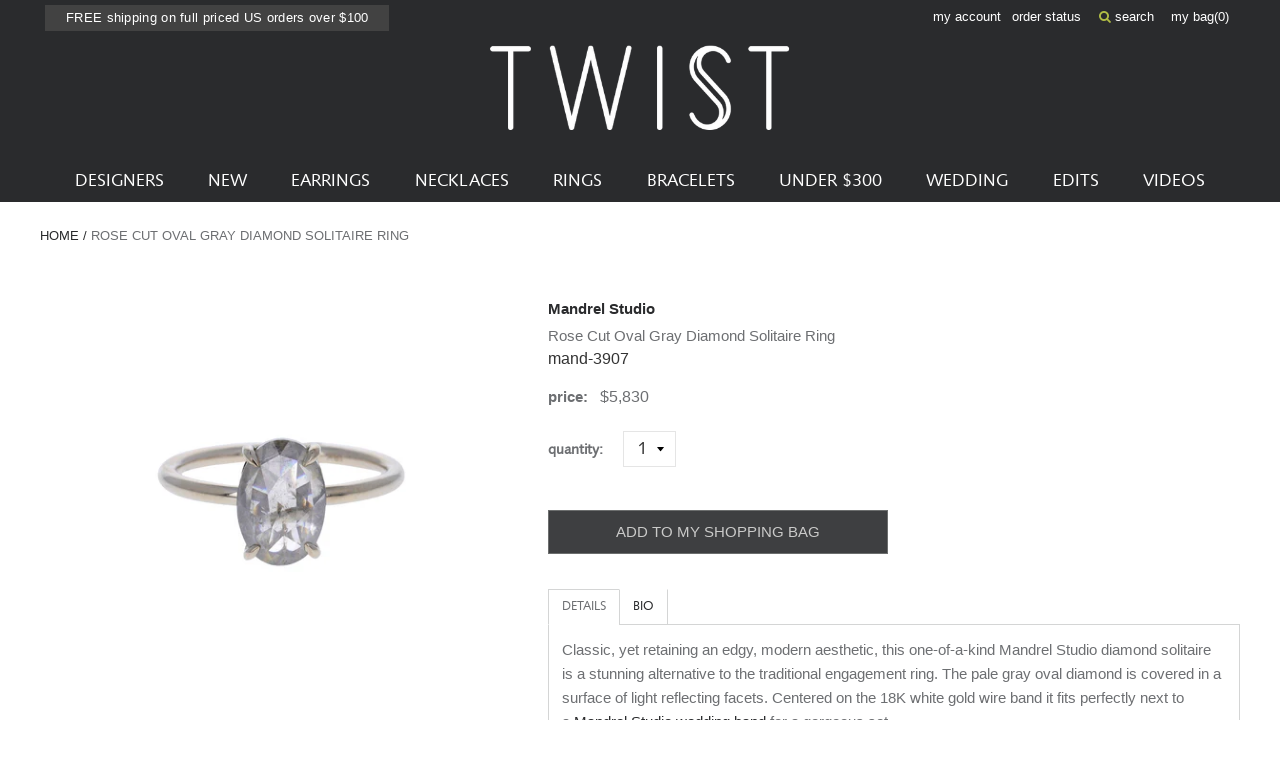

--- FILE ---
content_type: text/html; charset=utf-8
request_url: https://www.twistonline.com/products/rose-cut-oval-gray-diamond-solitaire-ring
body_size: 34269
content:
            <!doctype html>
<!--[if IE 9 ]><html class="ie9 no-js supports-no-cookies" lang="en"> <![endif]-->
<!--[if (gt IE 9)|!(IE)]><!--> <html class="no-js supports-no-cookies" lang="en"> <!--<![endif]-->
  <head>
    <meta name="facebook-domain-verification" content="es0zv25v0g5idyhlq4bcyvs1rhrmfm" />
<!-- Start of Booster Apps Seo-0.1--><title>Rose Cut Oval Gray Diamond Solitaire Ring</title><meta name="description" content="Classic, yet retaining an edgy, modern aesthetic, this one-of-a-kind Mandrel Studio diamond solitaire is a stunning alternative to the traditional engagement ring. The pale gray oval diamond is covered in a surface of light reflecting facets. Centered on the 18K white gold wire band it fits perfectly next to a Mandrel" /><script type="application/ld+json">
  {
    "@context": "https://schema.org",
    "@type": "WebSite",
    "name": "TWISTonline ",
    "url": "https://www.twistonline.com",
    "potentialAction": {
      "@type": "SearchAction",
      "query-input": "required name=query",
      "target": "https://www.twistonline.com/search?q={query}"
    }
  }
</script><script type="application/ld+json">
  {
    "@context": "https://schema.org",
    "@type": "Product",
    "name": "Rose Cut Oval Gray Diamond Solitaire Ring",
    "brand": {"@type": "Brand","name": "Mandrel Studio"},
    "sku": "mand-3907",
    "mpn": "mand-3907",
    "description": "Classic, yet retaining an edgy, modern aesthetic, this one-of-a-kind Mandrel Studio diamond solitaire is a stunning alternative to the traditional engagement ring. The pale gray oval diamond is covered in a surface of light reflecting facets. Centered on the 18K white gold wire band it fits perfectly next to a Mandrel Studio wedding band for a gorgeous set.\noval gray diamond : 10mm x 7mm : 2.37ct18K white gold band width : 1.5mmsize available : 6.75please contact us for sizing options",
    "url": "https://www.twistonline.com/products/rose-cut-oval-gray-diamond-solitaire-ring","image": "https://www.twistonline.com/cdn/shop/products/mand-3907_1_mandrel_studio_gold_rose_cut_oval_gray_diamond_ring_1268x.jpg?v=1591477799","itemCondition": "https://schema.org/NewCondition",
    "offers": [{
          "@type": "Offer","price": "5830.00","priceCurrency": "USD",
          "itemCondition": "https://schema.org/NewCondition",
          "url": "https://www.twistonline.com/products/rose-cut-oval-gray-diamond-solitaire-ring?variant=31770974158905",
          "sku": "mand-3907",
          "mpn": "mand-3907",
          "availability" : "https://schema.org/InStock",
          "priceValidUntil": "2026-02-21","gtin14": "mand-3907"}]}
</script>
<!-- end of Booster Apps SEO -->


    <meta charset="utf-8">
    <meta http-equiv="X-UA-Compatible" content="IE=edge,chrome=1">
    
    <meta name="google-site-verification" content="HQUuVcWL0A4784iSIDllgwHk46U4XlemaeSCqMXXNaM" /><link rel="canonical" href="https://www.twistonline.com/products/rose-cut-oval-gray-diamond-solitaire-ring"><link rel="stylesheet" href="https://cdnjs.cloudflare.com/ajax/libs/font-awesome/6.5.1/css/all.min.css">
    <link href="https://stackpath.bootstrapcdn.com/font-awesome/4.7.0/css/font-awesome.min.css" rel="stylesheet" integrity="sha384-wvfXpqpZZVQGK6TAh5PVlGOfQNHSoD2xbE+QkPxCAFlNEevoEH3Sl0sibVcOQVnN" crossorigin="anonymous">
    <meta name="viewport" content="width=device-width, initial-scale=1.0, maximum-scale=1.0, user-scalable=no" />
    <meta name="theme-color" content="#747474">

    <!-- Site Meta ============================================ --><link rel="shortcut icon" href="//www.twistonline.com/cdn/shop/files/favicon-32x32.png?v=1613685339" type="image/png" /><meta property="og:title" content="Rose Cut Oval Gray Diamond Solitaire Ring" />
<meta property="og:url" content="https://www.twistonline.com/products/rose-cut-oval-gray-diamond-solitaire-ring" />
<meta property="og:site_name" content="TWISTonline " />


  <meta property="og:description" content="Classic, yet retaining an edgy, modern aesthetic, this one-of-a-kind Mandrel Studio diamond solitaire is a stunning alternative to the traditional engagement ring. The pale gray oval diamond is covered in a surface of light reflecting facets. Centered on the 18K white gold wire band it fits perfectly next to a Mandrel " />




  
    <meta property="og:image" content="http://www.twistonline.com/cdn/shop/products/mand-3907_1_mandrel_studio_gold_rose_cut_oval_gray_diamond_ring_600x.jpg?v=1591477799" />
    <meta property="og:image:secure_url" content="https://www.twistonline.com/cdn/shop/products/mand-3907_1_mandrel_studio_gold_rose_cut_oval_gray_diamond_ring_600x.jpg?v=1591477799" />
  
    <meta property="og:image" content="http://www.twistonline.com/cdn/shop/products/mand-3907_2_mandrel_studio_gold_rose_cut_oval_gray_diamond_ring_600x.jpg?v=1591477800" />
    <meta property="og:image:secure_url" content="https://www.twistonline.com/cdn/shop/products/mand-3907_2_mandrel_studio_gold_rose_cut_oval_gray_diamond_ring_600x.jpg?v=1591477800" />
  
    <meta property="og:image" content="http://www.twistonline.com/cdn/shop/products/mand-3907_3_mandrel_studio_gold_rose_cut_oval_gray_diamond_ring_600x.jpg?v=1591477800" />
    <meta property="og:image:secure_url" content="https://www.twistonline.com/cdn/shop/products/mand-3907_3_mandrel_studio_gold_rose_cut_oval_gray_diamond_ring_600x.jpg?v=1591477800" />
  
    <meta property="og:image" content="http://www.twistonline.com/cdn/shop/products/mand-3907_9_mandrel_studio_gold_rose_cut_oval_gray_diamond_ring_600x.jpg?v=1591477800" />
    <meta property="og:image:secure_url" content="https://www.twistonline.com/cdn/shop/products/mand-3907_9_mandrel_studio_gold_rose_cut_oval_gray_diamond_ring_600x.jpg?v=1591477800" />
  

  <meta property="og:type" content="product" />
  <meta property="og:price:amount" content="5,830.00" />
  <meta property="og:price:currency" content="USD" />








  <meta name="twitter:card" content="product" />
  <meta name="twitter:title" content="Rose Cut Oval Gray Diamond Solitaire Ring" />
  <meta name="twitter:description" content="Classic, yet retaining an edgy, modern aesthetic, this one-of-a-kind Mandrel Studio diamond solitaire is a stunning alternative to the traditional engagement ring. The pale gray oval diamond is covered in a surface of light reflecting facets. Centered on the 18K white gold wire band it fits perfectly next to a Mandrel Studio wedding band for a gorgeous set.oval gray diamond : 10mm x 7mm" />
  <meta name="twitter:image" content="http://www.twistonline.com/cdn/shop/products/mand-3907_1_mandrel_studio_gold_rose_cut_oval_gray_diamond_ring_large.jpg?v=1591477799" />
  <meta name="twitter:label1" content="Price" />
  <meta name="twitter:data1" content="$5,830.00 USD" />

  

    <meta name="twitter:label2" content="Brand" />
    <meta name="twitter:data2" content="Mandrel Studio" />

  


<!-- Header Content ======================================= -->

    <script>window.performance && window.performance.mark && window.performance.mark('shopify.content_for_header.start');</script><meta name="google-site-verification" content="763f63G8OfwZyPO41UNFw5qXlWXGtK6jX1RW11MnsXc">
<meta id="shopify-digital-wallet" name="shopify-digital-wallet" content="/4380360773/digital_wallets/dialog">
<meta name="shopify-checkout-api-token" content="da8f2d8259d3710d8b7b0f96b65295fd">
<meta id="in-context-paypal-metadata" data-shop-id="4380360773" data-venmo-supported="true" data-environment="production" data-locale="en_US" data-paypal-v4="true" data-currency="USD">
<link rel="alternate" type="application/json+oembed" href="https://www.twistonline.com/products/rose-cut-oval-gray-diamond-solitaire-ring.oembed">
<script async="async" src="/checkouts/internal/preloads.js?locale=en-US"></script>
<link rel="preconnect" href="https://shop.app" crossorigin="anonymous">
<script async="async" src="https://shop.app/checkouts/internal/preloads.js?locale=en-US&shop_id=4380360773" crossorigin="anonymous"></script>
<script id="apple-pay-shop-capabilities" type="application/json">{"shopId":4380360773,"countryCode":"US","currencyCode":"USD","merchantCapabilities":["supports3DS"],"merchantId":"gid:\/\/shopify\/Shop\/4380360773","merchantName":"TWISTonline ","requiredBillingContactFields":["postalAddress","email","phone"],"requiredShippingContactFields":["postalAddress","email","phone"],"shippingType":"shipping","supportedNetworks":["visa","masterCard","amex","discover","elo","jcb"],"total":{"type":"pending","label":"TWISTonline ","amount":"1.00"},"shopifyPaymentsEnabled":true,"supportsSubscriptions":true}</script>
<script id="shopify-features" type="application/json">{"accessToken":"da8f2d8259d3710d8b7b0f96b65295fd","betas":["rich-media-storefront-analytics"],"domain":"www.twistonline.com","predictiveSearch":true,"shopId":4380360773,"locale":"en"}</script>
<script>var Shopify = Shopify || {};
Shopify.shop = "twist-online.myshopify.com";
Shopify.locale = "en";
Shopify.currency = {"active":"USD","rate":"1.0"};
Shopify.country = "US";
Shopify.theme = {"name":"OBX Theme - Fixed Order details Barcode","id":136355250233,"schema_name":null,"schema_version":null,"theme_store_id":null,"role":"main"};
Shopify.theme.handle = "null";
Shopify.theme.style = {"id":null,"handle":null};
Shopify.cdnHost = "www.twistonline.com/cdn";
Shopify.routes = Shopify.routes || {};
Shopify.routes.root = "/";</script>
<script type="module">!function(o){(o.Shopify=o.Shopify||{}).modules=!0}(window);</script>
<script>!function(o){function n(){var o=[];function n(){o.push(Array.prototype.slice.apply(arguments))}return n.q=o,n}var t=o.Shopify=o.Shopify||{};t.loadFeatures=n(),t.autoloadFeatures=n()}(window);</script>
<script>
  window.ShopifyPay = window.ShopifyPay || {};
  window.ShopifyPay.apiHost = "shop.app\/pay";
  window.ShopifyPay.redirectState = null;
</script>
<script id="shop-js-analytics" type="application/json">{"pageType":"product"}</script>
<script defer="defer" async type="module" src="//www.twistonline.com/cdn/shopifycloud/shop-js/modules/v2/client.init-shop-cart-sync_BT-GjEfc.en.esm.js"></script>
<script defer="defer" async type="module" src="//www.twistonline.com/cdn/shopifycloud/shop-js/modules/v2/chunk.common_D58fp_Oc.esm.js"></script>
<script defer="defer" async type="module" src="//www.twistonline.com/cdn/shopifycloud/shop-js/modules/v2/chunk.modal_xMitdFEc.esm.js"></script>
<script type="module">
  await import("//www.twistonline.com/cdn/shopifycloud/shop-js/modules/v2/client.init-shop-cart-sync_BT-GjEfc.en.esm.js");
await import("//www.twistonline.com/cdn/shopifycloud/shop-js/modules/v2/chunk.common_D58fp_Oc.esm.js");
await import("//www.twistonline.com/cdn/shopifycloud/shop-js/modules/v2/chunk.modal_xMitdFEc.esm.js");

  window.Shopify.SignInWithShop?.initShopCartSync?.({"fedCMEnabled":true,"windoidEnabled":true});

</script>
<script>
  window.Shopify = window.Shopify || {};
  if (!window.Shopify.featureAssets) window.Shopify.featureAssets = {};
  window.Shopify.featureAssets['shop-js'] = {"shop-cart-sync":["modules/v2/client.shop-cart-sync_DZOKe7Ll.en.esm.js","modules/v2/chunk.common_D58fp_Oc.esm.js","modules/v2/chunk.modal_xMitdFEc.esm.js"],"init-fed-cm":["modules/v2/client.init-fed-cm_B6oLuCjv.en.esm.js","modules/v2/chunk.common_D58fp_Oc.esm.js","modules/v2/chunk.modal_xMitdFEc.esm.js"],"shop-cash-offers":["modules/v2/client.shop-cash-offers_D2sdYoxE.en.esm.js","modules/v2/chunk.common_D58fp_Oc.esm.js","modules/v2/chunk.modal_xMitdFEc.esm.js"],"shop-login-button":["modules/v2/client.shop-login-button_QeVjl5Y3.en.esm.js","modules/v2/chunk.common_D58fp_Oc.esm.js","modules/v2/chunk.modal_xMitdFEc.esm.js"],"pay-button":["modules/v2/client.pay-button_DXTOsIq6.en.esm.js","modules/v2/chunk.common_D58fp_Oc.esm.js","modules/v2/chunk.modal_xMitdFEc.esm.js"],"shop-button":["modules/v2/client.shop-button_DQZHx9pm.en.esm.js","modules/v2/chunk.common_D58fp_Oc.esm.js","modules/v2/chunk.modal_xMitdFEc.esm.js"],"avatar":["modules/v2/client.avatar_BTnouDA3.en.esm.js"],"init-windoid":["modules/v2/client.init-windoid_CR1B-cfM.en.esm.js","modules/v2/chunk.common_D58fp_Oc.esm.js","modules/v2/chunk.modal_xMitdFEc.esm.js"],"init-shop-for-new-customer-accounts":["modules/v2/client.init-shop-for-new-customer-accounts_C_vY_xzh.en.esm.js","modules/v2/client.shop-login-button_QeVjl5Y3.en.esm.js","modules/v2/chunk.common_D58fp_Oc.esm.js","modules/v2/chunk.modal_xMitdFEc.esm.js"],"init-shop-email-lookup-coordinator":["modules/v2/client.init-shop-email-lookup-coordinator_BI7n9ZSv.en.esm.js","modules/v2/chunk.common_D58fp_Oc.esm.js","modules/v2/chunk.modal_xMitdFEc.esm.js"],"init-shop-cart-sync":["modules/v2/client.init-shop-cart-sync_BT-GjEfc.en.esm.js","modules/v2/chunk.common_D58fp_Oc.esm.js","modules/v2/chunk.modal_xMitdFEc.esm.js"],"shop-toast-manager":["modules/v2/client.shop-toast-manager_DiYdP3xc.en.esm.js","modules/v2/chunk.common_D58fp_Oc.esm.js","modules/v2/chunk.modal_xMitdFEc.esm.js"],"init-customer-accounts":["modules/v2/client.init-customer-accounts_D9ZNqS-Q.en.esm.js","modules/v2/client.shop-login-button_QeVjl5Y3.en.esm.js","modules/v2/chunk.common_D58fp_Oc.esm.js","modules/v2/chunk.modal_xMitdFEc.esm.js"],"init-customer-accounts-sign-up":["modules/v2/client.init-customer-accounts-sign-up_iGw4briv.en.esm.js","modules/v2/client.shop-login-button_QeVjl5Y3.en.esm.js","modules/v2/chunk.common_D58fp_Oc.esm.js","modules/v2/chunk.modal_xMitdFEc.esm.js"],"shop-follow-button":["modules/v2/client.shop-follow-button_CqMgW2wH.en.esm.js","modules/v2/chunk.common_D58fp_Oc.esm.js","modules/v2/chunk.modal_xMitdFEc.esm.js"],"checkout-modal":["modules/v2/client.checkout-modal_xHeaAweL.en.esm.js","modules/v2/chunk.common_D58fp_Oc.esm.js","modules/v2/chunk.modal_xMitdFEc.esm.js"],"shop-login":["modules/v2/client.shop-login_D91U-Q7h.en.esm.js","modules/v2/chunk.common_D58fp_Oc.esm.js","modules/v2/chunk.modal_xMitdFEc.esm.js"],"lead-capture":["modules/v2/client.lead-capture_BJmE1dJe.en.esm.js","modules/v2/chunk.common_D58fp_Oc.esm.js","modules/v2/chunk.modal_xMitdFEc.esm.js"],"payment-terms":["modules/v2/client.payment-terms_Ci9AEqFq.en.esm.js","modules/v2/chunk.common_D58fp_Oc.esm.js","modules/v2/chunk.modal_xMitdFEc.esm.js"]};
</script>
<script>(function() {
  var isLoaded = false;
  function asyncLoad() {
    if (isLoaded) return;
    isLoaded = true;
    var urls = ["https:\/\/d10lpsik1i8c69.cloudfront.net\/w.js?shop=twist-online.myshopify.com","https:\/\/str.rise-ai.com\/?shop=twist-online.myshopify.com","https:\/\/strn.rise-ai.com\/?shop=twist-online.myshopify.com","https:\/\/s3.eu-west-1.amazonaws.com\/production-klarna-il-shopify-osm\/075856eab2fed402d6cec66362ad9ed3a304a6c2\/twist-online.myshopify.com-1715307298993.js?shop=twist-online.myshopify.com","https:\/\/searchanise-ef84.kxcdn.com\/widgets\/shopify\/init.js?a=7W5x0A0S4W\u0026shop=twist-online.myshopify.com"];
    for (var i = 0; i < urls.length; i++) {
      var s = document.createElement('script');
      s.type = 'text/javascript';
      s.async = true;
      s.src = urls[i];
      var x = document.getElementsByTagName('script')[0];
      x.parentNode.insertBefore(s, x);
    }
  };
  if(window.attachEvent) {
    window.attachEvent('onload', asyncLoad);
  } else {
    window.addEventListener('load', asyncLoad, false);
  }
})();</script>
<script id="__st">var __st={"a":4380360773,"offset":-28800,"reqid":"a6dd46de-86f3-4b95-8107-83b165b315a4-1769075876","pageurl":"www.twistonline.com\/products\/rose-cut-oval-gray-diamond-solitaire-ring","u":"54e72b2bafdf","p":"product","rtyp":"product","rid":4677850398777};</script>
<script>window.ShopifyPaypalV4VisibilityTracking = true;</script>
<script id="captcha-bootstrap">!function(){'use strict';const t='contact',e='account',n='new_comment',o=[[t,t],['blogs',n],['comments',n],[t,'customer']],c=[[e,'customer_login'],[e,'guest_login'],[e,'recover_customer_password'],[e,'create_customer']],r=t=>t.map((([t,e])=>`form[action*='/${t}']:not([data-nocaptcha='true']) input[name='form_type'][value='${e}']`)).join(','),a=t=>()=>t?[...document.querySelectorAll(t)].map((t=>t.form)):[];function s(){const t=[...o],e=r(t);return a(e)}const i='password',u='form_key',d=['recaptcha-v3-token','g-recaptcha-response','h-captcha-response',i],f=()=>{try{return window.sessionStorage}catch{return}},m='__shopify_v',_=t=>t.elements[u];function p(t,e,n=!1){try{const o=window.sessionStorage,c=JSON.parse(o.getItem(e)),{data:r}=function(t){const{data:e,action:n}=t;return t[m]||n?{data:e,action:n}:{data:t,action:n}}(c);for(const[e,n]of Object.entries(r))t.elements[e]&&(t.elements[e].value=n);n&&o.removeItem(e)}catch(o){console.error('form repopulation failed',{error:o})}}const l='form_type',E='cptcha';function T(t){t.dataset[E]=!0}const w=window,h=w.document,L='Shopify',v='ce_forms',y='captcha';let A=!1;((t,e)=>{const n=(g='f06e6c50-85a8-45c8-87d0-21a2b65856fe',I='https://cdn.shopify.com/shopifycloud/storefront-forms-hcaptcha/ce_storefront_forms_captcha_hcaptcha.v1.5.2.iife.js',D={infoText:'Protected by hCaptcha',privacyText:'Privacy',termsText:'Terms'},(t,e,n)=>{const o=w[L][v],c=o.bindForm;if(c)return c(t,g,e,D).then(n);var r;o.q.push([[t,g,e,D],n]),r=I,A||(h.body.append(Object.assign(h.createElement('script'),{id:'captcha-provider',async:!0,src:r})),A=!0)});var g,I,D;w[L]=w[L]||{},w[L][v]=w[L][v]||{},w[L][v].q=[],w[L][y]=w[L][y]||{},w[L][y].protect=function(t,e){n(t,void 0,e),T(t)},Object.freeze(w[L][y]),function(t,e,n,w,h,L){const[v,y,A,g]=function(t,e,n){const i=e?o:[],u=t?c:[],d=[...i,...u],f=r(d),m=r(i),_=r(d.filter((([t,e])=>n.includes(e))));return[a(f),a(m),a(_),s()]}(w,h,L),I=t=>{const e=t.target;return e instanceof HTMLFormElement?e:e&&e.form},D=t=>v().includes(t);t.addEventListener('submit',(t=>{const e=I(t);if(!e)return;const n=D(e)&&!e.dataset.hcaptchaBound&&!e.dataset.recaptchaBound,o=_(e),c=g().includes(e)&&(!o||!o.value);(n||c)&&t.preventDefault(),c&&!n&&(function(t){try{if(!f())return;!function(t){const e=f();if(!e)return;const n=_(t);if(!n)return;const o=n.value;o&&e.removeItem(o)}(t);const e=Array.from(Array(32),(()=>Math.random().toString(36)[2])).join('');!function(t,e){_(t)||t.append(Object.assign(document.createElement('input'),{type:'hidden',name:u})),t.elements[u].value=e}(t,e),function(t,e){const n=f();if(!n)return;const o=[...t.querySelectorAll(`input[type='${i}']`)].map((({name:t})=>t)),c=[...d,...o],r={};for(const[a,s]of new FormData(t).entries())c.includes(a)||(r[a]=s);n.setItem(e,JSON.stringify({[m]:1,action:t.action,data:r}))}(t,e)}catch(e){console.error('failed to persist form',e)}}(e),e.submit())}));const S=(t,e)=>{t&&!t.dataset[E]&&(n(t,e.some((e=>e===t))),T(t))};for(const o of['focusin','change'])t.addEventListener(o,(t=>{const e=I(t);D(e)&&S(e,y())}));const B=e.get('form_key'),M=e.get(l),P=B&&M;t.addEventListener('DOMContentLoaded',(()=>{const t=y();if(P)for(const e of t)e.elements[l].value===M&&p(e,B);[...new Set([...A(),...v().filter((t=>'true'===t.dataset.shopifyCaptcha))])].forEach((e=>S(e,t)))}))}(h,new URLSearchParams(w.location.search),n,t,e,['guest_login'])})(!0,!0)}();</script>
<script integrity="sha256-4kQ18oKyAcykRKYeNunJcIwy7WH5gtpwJnB7kiuLZ1E=" data-source-attribution="shopify.loadfeatures" defer="defer" src="//www.twistonline.com/cdn/shopifycloud/storefront/assets/storefront/load_feature-a0a9edcb.js" crossorigin="anonymous"></script>
<script crossorigin="anonymous" defer="defer" src="//www.twistonline.com/cdn/shopifycloud/storefront/assets/shopify_pay/storefront-65b4c6d7.js?v=20250812"></script>
<script data-source-attribution="shopify.dynamic_checkout.dynamic.init">var Shopify=Shopify||{};Shopify.PaymentButton=Shopify.PaymentButton||{isStorefrontPortableWallets:!0,init:function(){window.Shopify.PaymentButton.init=function(){};var t=document.createElement("script");t.src="https://www.twistonline.com/cdn/shopifycloud/portable-wallets/latest/portable-wallets.en.js",t.type="module",document.head.appendChild(t)}};
</script>
<script data-source-attribution="shopify.dynamic_checkout.buyer_consent">
  function portableWalletsHideBuyerConsent(e){var t=document.getElementById("shopify-buyer-consent"),n=document.getElementById("shopify-subscription-policy-button");t&&n&&(t.classList.add("hidden"),t.setAttribute("aria-hidden","true"),n.removeEventListener("click",e))}function portableWalletsShowBuyerConsent(e){var t=document.getElementById("shopify-buyer-consent"),n=document.getElementById("shopify-subscription-policy-button");t&&n&&(t.classList.remove("hidden"),t.removeAttribute("aria-hidden"),n.addEventListener("click",e))}window.Shopify?.PaymentButton&&(window.Shopify.PaymentButton.hideBuyerConsent=portableWalletsHideBuyerConsent,window.Shopify.PaymentButton.showBuyerConsent=portableWalletsShowBuyerConsent);
</script>
<script data-source-attribution="shopify.dynamic_checkout.cart.bootstrap">document.addEventListener("DOMContentLoaded",(function(){function t(){return document.querySelector("shopify-accelerated-checkout-cart, shopify-accelerated-checkout")}if(t())Shopify.PaymentButton.init();else{new MutationObserver((function(e,n){t()&&(Shopify.PaymentButton.init(),n.disconnect())})).observe(document.body,{childList:!0,subtree:!0})}}));
</script>
<link id="shopify-accelerated-checkout-styles" rel="stylesheet" media="screen" href="https://www.twistonline.com/cdn/shopifycloud/portable-wallets/latest/accelerated-checkout-backwards-compat.css" crossorigin="anonymous">
<style id="shopify-accelerated-checkout-cart">
        #shopify-buyer-consent {
  margin-top: 1em;
  display: inline-block;
  width: 100%;
}

#shopify-buyer-consent.hidden {
  display: none;
}

#shopify-subscription-policy-button {
  background: none;
  border: none;
  padding: 0;
  text-decoration: underline;
  font-size: inherit;
  cursor: pointer;
}

#shopify-subscription-policy-button::before {
  box-shadow: none;
}

      </style>

<script>window.performance && window.performance.mark && window.performance.mark('shopify.content_for_header.end');</script>

    <!-- Stylesheets ========================================== -->

    <link href="//www.twistonline.com/cdn/shop/t/64/assets/shop.scss.css?v=178574712736147854481715283599" rel="stylesheet" type="text/css" media="all" />
    <link href="//www.twistonline.com/cdn/shop/t/64/assets/legacy-theme.scss.css?v=118820056762475253681715283608" rel="stylesheet" type="text/css" media="all" />
    <link href="//www.twistonline.com/cdn/shop/t/64/assets/easyzoom.css?v=106292249187319897031715283599" rel="stylesheet" type="text/css" media="all" />

<link rel="prefetch" href="//www.twistonline.com/cdn/shop/t/64/assets/layout.checkout.css?v=105997007003712207781715283585" as="style"><link type="text/css" href="//www.twistonline.com/cdn/shop/t/64/assets/layout.theme.css?v=102890381087524755431715283604" rel="stylesheet"><link type="text/css" href="//www.twistonline.com/cdn/shop/t/64/assets/layout.theme.styleLiquid.scss.css?v=105997007003712207781715283585" rel="stylesheet"><link rel="prefetch" href="//www.twistonline.com/cdn/shop/t/64/assets/template.404.css?v=105997007003712207781715283585" as="style"><link rel="prefetch" href="//www.twistonline.com/cdn/shop/t/64/assets/template.article.css?v=105997007003712207781715283588" as="style"><link rel="prefetch" href="//www.twistonline.com/cdn/shop/t/64/assets/template.blog.css?v=105997007003712207781715283589" as="style"><link rel="prefetch" href="//www.twistonline.com/cdn/shop/t/64/assets/template.cart.css?v=5794482229431220531715283590" as="style"><link rel="prefetch" href="//www.twistonline.com/cdn/shop/t/64/assets/template.collection.infinite.css?v=155033843473182217931715283592" as="style"><link rel="prefetch" href="//www.twistonline.com/cdn/shop/t/64/assets/template.collection.css?v=10277624319323648241715283591" as="style"><link rel="prefetch" href="//www.twistonline.com/cdn/shop/t/64/assets/template.collection.mobile.css?v=155033843473182217931715283584" as="style"><link rel="prefetch" href="//www.twistonline.com/cdn/shop/t/64/assets/template.gift_card.css?v=105997007003712207781715283585" as="style"><link rel="prefetch" href="//www.twistonline.com/cdn/shop/t/64/assets/template.index.css?v=81592489752909244141715283586" as="style"><link rel="prefetch" href="//www.twistonline.com/cdn/shop/t/64/assets/template.list-collections.css?v=105997007003712207781715283587" as="style"><link rel="prefetch" href="//www.twistonline.com/cdn/shop/t/64/assets/template.page.bracelets.css?v=70715495474954754181715283589" as="style"><link rel="prefetch" href="//www.twistonline.com/cdn/shop/t/64/assets/template.page.contact.css?v=127321524118265118741715283590" as="style"><link rel="prefetch" href="//www.twistonline.com/cdn/shop/t/64/assets/template.page.designers.css?v=157065882080718921221715283592" as="style"><link rel="prefetch" href="//www.twistonline.com/cdn/shop/t/64/assets/template.page.earrings.css?v=70715495474954754181715283584" as="style"><link rel="prefetch" href="//www.twistonline.com/cdn/shop/t/64/assets/template.page.edits.css?v=70715495474954754181715283585" as="style"><link rel="prefetch" href="//www.twistonline.com/cdn/shop/t/64/assets/template.page.css?v=70715495474954754181715283591" as="style"><link rel="prefetch" href="//www.twistonline.com/cdn/shop/t/64/assets/template.page.necklaces.css?v=70715495474954754181715283586" as="style"><link rel="prefetch" href="//www.twistonline.com/cdn/shop/t/64/assets/template.page.new.css?v=70715495474954754181715283586" as="style"><link rel="prefetch" href="//www.twistonline.com/cdn/shop/t/64/assets/template.page.rings.css?v=70715495474954754181715283587" as="style"><link rel="prefetch" href="//www.twistonline.com/cdn/shop/t/64/assets/template.page.under-250.css?v=70715495474954754181715283588" as="style"><link rel="prefetch" href="//www.twistonline.com/cdn/shop/t/64/assets/template.page.wedding.css?v=70715495474954754181715283589" as="style"><link rel="prefetch" href="//www.twistonline.com/cdn/shop/t/64/assets/template.password.css?v=105997007003712207781715283590" as="style"><link type="text/css" href="//www.twistonline.com/cdn/shop/t/64/assets/template.product.css?v=177928184679903983271715283591" rel="stylesheet"><link rel="prefetch" href="//www.twistonline.com/cdn/shop/t/64/assets/template.search.css?v=28967837869631186431715283585" as="style"><link rel="prefetch" href="//www.twistonline.com/cdn/shop/t/64/assets/template.account.css?v=65981270776610030261715283586" as="style"><link rel="prefetch" href="//www.twistonline.com/cdn/shop/t/64/assets/template.activate_account.css?v=105997007003712207781715283587" as="style"><link rel="prefetch" href="//www.twistonline.com/cdn/shop/t/64/assets/template.addresses.css?v=65981270776610030261715283588" as="style"><link rel="prefetch" href="//www.twistonline.com/cdn/shop/t/64/assets/template.login.css?v=123375631264851839471715283588" as="style"><link rel="prefetch" href="//www.twistonline.com/cdn/shop/t/64/assets/template.order.css?v=105997007003712207781715283588" as="style"><link rel="prefetch" href="//www.twistonline.com/cdn/shop/t/64/assets/template.register.css?v=120110371563213747741715283591" as="style"><link rel="prefetch" href="//www.twistonline.com/cdn/shop/t/64/assets/template.reset_password.css?v=105997007003712207781715283585" as="style">

<style>
  /*
  
  
  
  */

  :root {
    --color-primary: #747474;
    --color-secondary: #bbbbbb;
    /*--color-default-white: ;
    --color-default-black: ;
    --color-default-gray: ;
    --color-palette-1: ;
    --color-palette-2: ;
    --color-palette-3: ;
    --color-palette-4: ;
    --color-palette-5: ;
    --color-body-text: ;
    --color-body-background: ;
    --font-primary: , ;
    --font-primary-light-weight: ;
    --font-primary-bold-weight: ;
    --font-heading: , ;
    --font-heading-bold-weight: ;
    --size-main-container: px;
    --size-spacing-base: px;
    --size-font-base: px;
    --size-font-minor: px;
    --size-font-major: px;
    --size-font-super: px;
    --size-line-height-base: ;
    --duration-transition: ms;*/
  }
</style>
<!-- Scripts ============================================== -->

    <script src="//www.twistonline.com/cdn/shop/t/64/assets/jquery.min.js?v=74721525869110791951715283599" type="text/javascript"></script>
    <script src="//www.twistonline.com/cdn/shop/t/64/assets/modernizr.min.js?v=137617515274177302221715283599" type="text/javascript"></script>

<script type="text/javascript" src="//www.twistonline.com/cdn/shop/t/64/assets/runtime.js?v=25951817600145077531715283601" defer="defer"></script><link rel="prefetch" href="//www.twistonline.com/cdn/shop/t/64/assets/layout.checkout.js?v=110433658587467887891715283601" as="script"><script type="text/javascript" src="//www.twistonline.com/cdn/shop/t/64/assets/vendors@layout.theme.js?v=117375935352952537711715283601" defer="defer"></script><script type="text/javascript" src="//www.twistonline.com/cdn/shop/t/64/assets/layout.theme.js?v=47176298615432523831753490161" defer="defer"></script><link rel="prefetch" href="//www.twistonline.com/cdn/shop/t/64/assets/template.404.js?v=105111982464516789161715283601" as="script"><link rel="prefetch" href="//www.twistonline.com/cdn/shop/t/64/assets/template.article.js?v=44360159951683587191715283599" as="script"><link rel="prefetch" href="//www.twistonline.com/cdn/shop/t/64/assets/template.blog.js?v=22498953343035441751715283599" as="script"><link rel="prefetch" href="//www.twistonline.com/cdn/shop/t/64/assets/template.cart.js?v=45274042969702757221715283600" as="script"><link rel="prefetch" href="//www.twistonline.com/cdn/shop/t/64/assets/template.collection.infinite.js?v=84297449422049000591715283601" as="script"><link rel="prefetch" href="//www.twistonline.com/cdn/shop/t/64/assets/template.collection.js?v=112705139107256908691715283602" as="script"><link rel="prefetch" href="//www.twistonline.com/cdn/shop/t/64/assets/template.collection.mobile.js?v=45095149686113841501715283599" as="script"><link rel="prefetch" href="//www.twistonline.com/cdn/shop/t/64/assets/template.gift_card.js?v=114109339313000944181715283599" as="script"><link rel="prefetch" href="//www.twistonline.com/cdn/shop/t/64/assets/template.index.js?v=65136722537091712581715283600" as="script"><link rel="prefetch" href="//www.twistonline.com/cdn/shop/t/64/assets/template.list-collections.js?v=4245491204899596081715283601" as="script"><link rel="prefetch" href="//www.twistonline.com/cdn/shop/t/64/assets/template.page.bracelets.js?v=69666687149873226741715283599" as="script"><link rel="prefetch" href="//www.twistonline.com/cdn/shop/t/64/assets/template.page.contact.js?v=146943916815258258731715283600" as="script"><link rel="prefetch" href="//www.twistonline.com/cdn/shop/t/64/assets/template.page.designers.js?v=129754475837906857861715283601" as="script"><link rel="prefetch" href="//www.twistonline.com/cdn/shop/t/64/assets/template.page.earrings.js?v=168749205266605972031715283602" as="script"><link rel="prefetch" href="//www.twistonline.com/cdn/shop/t/64/assets/template.page.edits.js?v=69353024917265454111715283599" as="script"><link rel="prefetch" href="//www.twistonline.com/cdn/shop/t/64/assets/template.page.js?v=102944145224077593761715283600" as="script"><link rel="prefetch" href="//www.twistonline.com/cdn/shop/t/64/assets/template.page.necklaces.js?v=8500837643784650451715283600" as="script"><link rel="prefetch" href="//www.twistonline.com/cdn/shop/t/64/assets/template.page.new.js?v=116632073467490104411715283601" as="script"><link rel="prefetch" href="//www.twistonline.com/cdn/shop/t/64/assets/template.page.rings.js?v=123042938445572891321715283602" as="script"><link rel="prefetch" href="//www.twistonline.com/cdn/shop/t/64/assets/template.page.under-250.js?v=1139244806054744481715283599" as="script"><link rel="prefetch" href="//www.twistonline.com/cdn/shop/t/64/assets/template.page.wedding.js?v=163751673130871152251715283600" as="script"><link rel="prefetch" href="//www.twistonline.com/cdn/shop/t/64/assets/template.password.js?v=32633157571276759221715283601" as="script"><script type="text/javascript" src="//www.twistonline.com/cdn/shop/t/64/assets/template.product.js?v=73161450248828988301715283601" defer="defer"></script><link rel="prefetch" href="//www.twistonline.com/cdn/shop/t/64/assets/template.search.js?v=87783312322715984861715283601" as="script"><link rel="prefetch" href="//www.twistonline.com/cdn/shop/t/64/assets/template.account.js?v=57093470437039595801715283602" as="script"><link rel="prefetch" href="//www.twistonline.com/cdn/shop/t/64/assets/template.activate_account.js?v=152420937705271818691715283602" as="script"><link rel="prefetch" href="//www.twistonline.com/cdn/shop/t/64/assets/template.addresses.js?v=129265608502189221411715283603" as="script"><link rel="prefetch" href="//www.twistonline.com/cdn/shop/t/64/assets/template.login.js?v=177229639015188838541715283602" as="script"><link rel="prefetch" href="//www.twistonline.com/cdn/shop/t/64/assets/template.order.js?v=182616196250247316871715283599" as="script"><link rel="prefetch" href="//www.twistonline.com/cdn/shop/t/64/assets/template.register.js?v=177997717520676222931715283602" as="script"><link rel="prefetch" href="//www.twistonline.com/cdn/shop/t/64/assets/template.reset_password.js?v=114398345128195034981715283601" as="script"><script data-shop-api>
  document.documentElement.className = document.documentElement.className.replace('no-js', '');

  window.bvaccel = {
    allProductsCount:6273,
    product: {
      handle: "rose-cut-oval-gray-diamond-solitaire-ring",
    },
    collection: {
      count:5884,
      handle: "all-products-minus-foundrae",
      currentTag: false,
    },
    customer: {
      loggedIn: false,
      id: null,
      email: null,
      order_count: null,
    },
    template: {
      path: "product",
      name: "product",
      alternate: null,
    },
    theme: {
      currentPage: 1,
      name: "OBX Theme - Fixed Order details Barcode",
      id: 136355250233,
    },
    data: {},
    state: {
      cart: {"note":null,"attributes":{},"original_total_price":0,"total_price":0,"total_discount":0,"total_weight":0.0,"item_count":0,"items":[],"requires_shipping":false,"currency":"USD","items_subtotal_price":0,"cart_level_discount_applications":[],"checkout_charge_amount":0},
      product: {},
      slider: {},
      modal: {},
      collection: {
        allProductsCount:6273,

      },
      'line-item': {},
    },
  };
</script>
<!-- Foureyes -->
	<script type='text/javascript'>
		if(typeof s_set == 'undefined') var s_set = 0; if(!s_set){(function() {s_set = 1;var adp = document.createElement('script'); adp.type = 'text/javascript';adp.async = true;adp.src = ('https:' == document.location.protocol ? 'https://' : 'http://') + 'foureyes.adpearance.com/?ref='+encodeURIComponent(document.referrer)+'&url='+encodeURIComponent(window.location.href);var s = document.getElementsByTagName('script')[0]; s.parentNode.insertBefore(adp, s);}) ();}
	</script>

    
<script data-dataLayer>

  /*
  ===================================
  | DATALAYER ARCHITECTURE: SHOPIFY |
  -----------------------------------
  1. Add jQuery Selectors [AAA]
  2. [TODO] Add the following events:
    - Inline cart
    - Newsletter Signup
    - Wishlist
    - Quick view / shop
    - Custom AJAX functionality
  3. Remove all comments, save as dataLayer.liquid
  4. Include snippet directly above GTM

  1. Steps for everything has been added to the Datalayer.
  2. Collections: Need to work with Patrick to figure out what's actually needed.
  3. __bva__ object selectors need event bindings added on line 454. All the actions should be in the new DataLayer (or the old one).
  4. Everything still needs to be tested. It's currently still a lot of pieces of a thing rather than a coherent whole.
  */

  (function () {

    window.__bva__ = {

  // if true, console messages will be displayed
  debug: false,

  // if cart is dynamic (meaning no refresh on cart add) set to true
  dynamicCart: true,

  //
  cart: null,

  //
  wishlist: null,

  //
  removeCart: null,

  // Selectors used for cartTriggers
  cartTriggers: [],

  // Selectors used for viewCart
  viewCart: [],

  // Selectors used for removeCartTrigger
  removeCartTrigger: [],

  // Selectors used for cartVisableSelector
  cartVisableSelector: [],

  // Selectors used for promoSubscriptionsSelectors
  promoSubscriptionsSelectors: [],

  // Selectors used for promoSuccess
  promoSuccess: [],

  // Selectors used for ctaSelectors
  ctaSelectors: [],

  // Selectors used for newsletterSelectors
  newsletterSelectors: [],

  // Selectors used for newsletterSuccess
  newsletterSuccess: [],

};


    // init data layer if doesn't already exist
    window.dataLayer = window.dataLayer || [];

    // begin datalayer
    dataLayer.push({ 'event': 'Begin DataLayer' });


    /* DATALAYER: Log State
    -----------------------
    1. Determine if user is logged in or not.
    2. Return User specific data. */

    
    

    
    

    
    


    var logState = {
      'isCustomer'    : false,
      'logState'      : "Logged Out",
      'customerType'  : "New",
      'userId'        : "",
      'customerEmail' : null,
      'checkoutEmail' : null,
      'currency'      : "USD",

      'customerInfo'  : {
        'firstName'   : null,
        'lastName'    : null,
        'address1'    : null,
        'address2'    : null,
        'street'      : null,
        'city'        : null,
        'province'    : null,
        'zip'         : null,
        'country'     : null,
        'phone'       : null,
        'totalOrders' : "",
        'totalSpent'  : ""
      },

      'shippingInfo' : {
        'fullName'   : null,
        'firstName'  : null,
        'lastName'   : null,
        'address1'   : null,
        'address2'   : null,
        'street'     : null,
        'city'       : null,
        'province'   : null,
        'zip'        : null,
        'country'    : null,
        'phone'      : null,
      },

      'billingInfo' : {
        'fullName'  : null,
        'firstName' : null,
        'lastName'  : null,
        'address1'  : null,
        'address2'  : null,
        'street'    : null,
        'city'      : null,
        'province'  : null,
        'zip'       : null,
        'country'   : null,
        'phone'     : null,
      },

      'event'       : 'Customer State',
    };

    /* DATALAYER: Base Event
    --------------------------- */

    
    

    

    var url = window.location.href;

    var baseEvent = {
      'pageType': "product",
      'event': "product",
    };

    /* DATALAYER: Product List Page (Collections, Category)
    -------------------------------------------------------
    Fire on all product listing pages. */

    

    /* DATALAYER: Product Page
    --------------------------
    Fire on all Product View pages. */

    

      var product = {
        'id'              : "4677850398777",
        'sku'             : null,
        'variantId'       : "",
        'productType'     : "standard",
        'name'            : "Rose Cut Oval Gray Diamond Solitaire Ring",
        'price'           : "5830.00",
        'comparePrice'    : "0.00",
        'description'     : "Classic, yet retaining an edgy, modern aesthetic, this one-of-a-kind Mandrel Studio diamond solitaire is a stunning alternative to the traditional engagement ring. The pale gray oval diamond is covered in a surface of light reflecting facets. Centered on the 18K white gold wire band it fits perfectly next to a Mandrel Studio wedding band for a gorgeous set.oval gray diamond : 10mm x 7mm : 2.37ct18K white gold band width : 1.5mmsize available : 6.75please contact us for sizing options",
        'imageURL'        : "https://www.twistonline.com/cdn/shop/products/mand-3907_1_mandrel_studio_gold_rose_cut_oval_gray_diamond_ring_600x.jpg?v=1591477799",
        'brand'           : "Mandrel Studio",
        'categories'      : ["All Products minus Foundrae + Gift Card","All Products minus Foundrae + Gift Card + Jamie Joseph","All Products minus Gift Cards","Diamond Solitaires","Diamond Wedding Rings","Mandrel Studio","Rings","Wedding"],
        'currentCategory' : "All Products minus Foundrae + Gift Card",
      };

      baseEvent.products = product;

    

    /* DATALAYER: Cart View
    -----------------------
    1. Fire anytime a user views their cart (non-dynamic) */

    

    /* DATALAYER Variable: Checkout & Transaction Data */

    if (url.indexOf('checkouts') > -1 || url.indexOf('order') > -1) {
      __bva__products = [];

      

      var transactionData = {
        'transactionNumber'      : "",
        'transactionId'          : "",
        'transactionAffiliation' : "TWISTonline ",
        'transactionCurrency'    : "USD",
        'transactionTotal'       : "",
        'transactionTax'         : "",
        'transactionShipping'    : "",
        'transactionSubtotal'    : "",
        
        'products': __bva__products,
      };

      if (url.indexOf('thank_you') > -1) {
        baseEvent = transactionData;
        baseEvent.pageType = 'Transaction';
        baseEvent.eventType = 'Transaction';
        baseEvent.cancelled = 'null';
        baseEvent.shipDate = '"2026-01-23"';
        baseEvent.deliveryDate = '"2026-01-26"';
        baseEvent.firstTime = false;
      }

      if (url.indexOf('order') > -1) {
        baseEvent = {
          'products': __bva__products,
          'pageType': 'Order Status',
          'eventType': 'Order Status',
        }
      };

      /* DATALAYER: Checkout
      -------------------------- */

      // remove reference to $ / jQuery

      if (url.indexOf('checkouts') > -1) {
        if (url.indexOf('contact_information') > -1 || $('[data-step]').data('step') === 'contact_information') {
          baseEvent = transactionData;
          baseEvent.pageType = 'Customer Information';
          baseEvent.eventType = 'Customer Information';
        } else if (url.indexOf('shipping_method') > -1 || $('[data-step]').data('step') === 'shipping_method') {
          baseEvent = transactionData;
          baseEvent.pageType = 'Shipping Information';
          baseEvent.eventType = 'Shipping Information';
        } else if(url.indexOf('payment_method') > -1 || $('[data-step]').data('step') === 'payment_method') {
          baseEvent = transactionData;
          baseEvent.pageType = 'Add Payment Info';
          baseEvent.eventType = 'Add Payment Info';
        }
      }
    }

    /*==========================
    | dataLayer Event Bindings |
    --------------------------*/
    $(document).ready(function() {
      /* [TODO] ADD TO CART */

      /*

        Notes:

        • tracking cart state not clicks on add to cart button
        • only care about adds to cart, not removes from cart or quantity changes
        • subscribe to cart change event?
        • add 'template' / 'triggeredFrom' property
        • possibly use cart scripting to facilitate add to cart event tracking

      */

      /* ADD TO CART */
      jQuery.getJSON('/cart.js', function (response) {
        __bva__.cart = response;
        var cart = {
          'products': __bva__.cart.items.map(function (line_item) {
            return {
              'id'       : line_item.id,
              'sku'      : line_item.sku,
              'variant'  : line_item.variant_id,
              'name'     : line_item.title,
              'price'    : (line_item.price/100),
              'quantity' : line_item.quantity
            }
          })
        }

      __bva__.cart = cart;
      collection_cartIDs = [];
      collection_matchIDs = [];
      collection_addtocart = [];
      for (var i = __bva__.cart.products.length - 1; i >= 0; i--) {
          var x = parseFloat(__bva__.cart.products[i].variant);
          collection_cartIDs.push(x);
      }
      });

      function __bva__addtocart(){
        

        dataLayer.push(product, {
          'pageType' : 'Add to Cart',
          'event'    : 'Add to Cart'
        });

        if (__bva__.debug) {
          console.log("Add to Cart"+" :"+JSON.stringify(product, null, " "));
        }

        

        // IF DYNAMIC CART IS TRUE
        if (__bva__.dynamicCart) {
          console.log("dynamic");

          var cartCheck = setInterval(function () {

            if ($(__bva__.cartVisableSelector).length > 0) {

              clearInterval(cartCheck);
              mapJSONcartData();

              $(__bva__.removeCartTrigger).on('click', function (event) {

                var link = $(this).attr("href");
                jQuery.getJSON(link, function (response) {

                  __bva__.removeCart = response;
                var removeFromCart = {
                  'products': __bva__.removeCart.items.map(function (line_item) {
                    return {
                      'id'       : line_item.id,
                      'sku'      : line_item.sku,
                      'variant'  : line_item.variant_id,
                      'name'     : line_item.title,
                      'price'    : (line_item.price/100),
                      'quantity' : line_item.quantity
                    }
                  }),
                  'pageType' : 'Remove from Cart',
                  'event'    : 'Remove from Cart'
                };

                dataLayer.push(removeFromCart);

                if (__bva__.debug) {
                  console.log("Cart"+" :"+JSON.stringify(removeFromCart, null, " "));
                }
              });
            });
          }
        }, 500);
        // ---------------------------------- if dynamic cart is true
        }
      }

      if(__bva__.cartTriggers.length) {
        $(document).on('click', __bva__.cartTriggers, function() {
          __bva__addtocart();
        });  
      }
    });

    /* DATALAYER: Template-Specific Events
    -----------------------
    Fire the event we've spent the rest of the dataLayer building. */

    dataLayer.push(baseEvent);
    dataLayer.push(logState);

    /* DATALAYER: All Pages
    -----------------------
    Fire all pages trigger after all additional dataLayers have loaded. */

    dataLayer.push({
      'event': 'DataLayer Loaded'
    });

  }());

</script>
 <!-- Google Tag Manager -->
<script>(function(w,d,s,l,i){w[l]=w[l]||[];w[l].push({'gtm.start':
new Date().getTime(),event:'gtm.js'});var f=d.getElementsByTagName(s)[0],
j=d.createElement(s),dl=l!='dataLayer'?'&l='+l:'';j.async=true;j.src=
'https://www.googletagmanager.com/gtm.js?id='+i+dl;f.parentNode.insertBefore(j,f);
})(window,document,'script','dataLayer','GTM-WTMQ3W9');</script>
<!-- End Google Tag Manager -->
	

	

	

	<script type="text/javascript" async="" src="https://99418-318755-raikfcquaxqncofqfm.stackpathdns.com/public/assets/js/giftship.js"></script><link rel="stylesheet" type="text/css" href="https://99418-318755-raikfcquaxqncofqfm.stackpathdns.com/public/assets/css/giftship.global.css">

	 
    
   <script type="text/javascript" >
     //Do not delete. Used for displaying correct currency symbol.
     Shopify.currency.symbol = "$";
   </script>   
    
<script type="text/javascript">
	
		var productSIHHandle = 'rose-cut-oval-gray-diamond-solitaire-ring';
	
	var isCartPage = false;
	
</script>
<script type="text/javascript">var show_classic_device = '0';var show_touch_device = '1';var enable_zoom = '0';var enable_zoom_touch_devices = '0';</script><script src="https://cdn.shopify.com/extensions/019bdd7a-c110-7969-8f1c-937dfc03ea8a/smile-io-272/assets/smile-loader.js" type="text/javascript" defer="defer"></script>
<link href="https://monorail-edge.shopifysvc.com" rel="dns-prefetch">
<script>(function(){if ("sendBeacon" in navigator && "performance" in window) {try {var session_token_from_headers = performance.getEntriesByType('navigation')[0].serverTiming.find(x => x.name == '_s').description;} catch {var session_token_from_headers = undefined;}var session_cookie_matches = document.cookie.match(/_shopify_s=([^;]*)/);var session_token_from_cookie = session_cookie_matches && session_cookie_matches.length === 2 ? session_cookie_matches[1] : "";var session_token = session_token_from_headers || session_token_from_cookie || "";function handle_abandonment_event(e) {var entries = performance.getEntries().filter(function(entry) {return /monorail-edge.shopifysvc.com/.test(entry.name);});if (!window.abandonment_tracked && entries.length === 0) {window.abandonment_tracked = true;var currentMs = Date.now();var navigation_start = performance.timing.navigationStart;var payload = {shop_id: 4380360773,url: window.location.href,navigation_start,duration: currentMs - navigation_start,session_token,page_type: "product"};window.navigator.sendBeacon("https://monorail-edge.shopifysvc.com/v1/produce", JSON.stringify({schema_id: "online_store_buyer_site_abandonment/1.1",payload: payload,metadata: {event_created_at_ms: currentMs,event_sent_at_ms: currentMs}}));}}window.addEventListener('pagehide', handle_abandonment_event);}}());</script>
<script id="web-pixels-manager-setup">(function e(e,d,r,n,o){if(void 0===o&&(o={}),!Boolean(null===(a=null===(i=window.Shopify)||void 0===i?void 0:i.analytics)||void 0===a?void 0:a.replayQueue)){var i,a;window.Shopify=window.Shopify||{};var t=window.Shopify;t.analytics=t.analytics||{};var s=t.analytics;s.replayQueue=[],s.publish=function(e,d,r){return s.replayQueue.push([e,d,r]),!0};try{self.performance.mark("wpm:start")}catch(e){}var l=function(){var e={modern:/Edge?\/(1{2}[4-9]|1[2-9]\d|[2-9]\d{2}|\d{4,})\.\d+(\.\d+|)|Firefox\/(1{2}[4-9]|1[2-9]\d|[2-9]\d{2}|\d{4,})\.\d+(\.\d+|)|Chrom(ium|e)\/(9{2}|\d{3,})\.\d+(\.\d+|)|(Maci|X1{2}).+ Version\/(15\.\d+|(1[6-9]|[2-9]\d|\d{3,})\.\d+)([,.]\d+|)( \(\w+\)|)( Mobile\/\w+|) Safari\/|Chrome.+OPR\/(9{2}|\d{3,})\.\d+\.\d+|(CPU[ +]OS|iPhone[ +]OS|CPU[ +]iPhone|CPU IPhone OS|CPU iPad OS)[ +]+(15[._]\d+|(1[6-9]|[2-9]\d|\d{3,})[._]\d+)([._]\d+|)|Android:?[ /-](13[3-9]|1[4-9]\d|[2-9]\d{2}|\d{4,})(\.\d+|)(\.\d+|)|Android.+Firefox\/(13[5-9]|1[4-9]\d|[2-9]\d{2}|\d{4,})\.\d+(\.\d+|)|Android.+Chrom(ium|e)\/(13[3-9]|1[4-9]\d|[2-9]\d{2}|\d{4,})\.\d+(\.\d+|)|SamsungBrowser\/([2-9]\d|\d{3,})\.\d+/,legacy:/Edge?\/(1[6-9]|[2-9]\d|\d{3,})\.\d+(\.\d+|)|Firefox\/(5[4-9]|[6-9]\d|\d{3,})\.\d+(\.\d+|)|Chrom(ium|e)\/(5[1-9]|[6-9]\d|\d{3,})\.\d+(\.\d+|)([\d.]+$|.*Safari\/(?![\d.]+ Edge\/[\d.]+$))|(Maci|X1{2}).+ Version\/(10\.\d+|(1[1-9]|[2-9]\d|\d{3,})\.\d+)([,.]\d+|)( \(\w+\)|)( Mobile\/\w+|) Safari\/|Chrome.+OPR\/(3[89]|[4-9]\d|\d{3,})\.\d+\.\d+|(CPU[ +]OS|iPhone[ +]OS|CPU[ +]iPhone|CPU IPhone OS|CPU iPad OS)[ +]+(10[._]\d+|(1[1-9]|[2-9]\d|\d{3,})[._]\d+)([._]\d+|)|Android:?[ /-](13[3-9]|1[4-9]\d|[2-9]\d{2}|\d{4,})(\.\d+|)(\.\d+|)|Mobile Safari.+OPR\/([89]\d|\d{3,})\.\d+\.\d+|Android.+Firefox\/(13[5-9]|1[4-9]\d|[2-9]\d{2}|\d{4,})\.\d+(\.\d+|)|Android.+Chrom(ium|e)\/(13[3-9]|1[4-9]\d|[2-9]\d{2}|\d{4,})\.\d+(\.\d+|)|Android.+(UC? ?Browser|UCWEB|U3)[ /]?(15\.([5-9]|\d{2,})|(1[6-9]|[2-9]\d|\d{3,})\.\d+)\.\d+|SamsungBrowser\/(5\.\d+|([6-9]|\d{2,})\.\d+)|Android.+MQ{2}Browser\/(14(\.(9|\d{2,})|)|(1[5-9]|[2-9]\d|\d{3,})(\.\d+|))(\.\d+|)|K[Aa][Ii]OS\/(3\.\d+|([4-9]|\d{2,})\.\d+)(\.\d+|)/},d=e.modern,r=e.legacy,n=navigator.userAgent;return n.match(d)?"modern":n.match(r)?"legacy":"unknown"}(),u="modern"===l?"modern":"legacy",c=(null!=n?n:{modern:"",legacy:""})[u],f=function(e){return[e.baseUrl,"/wpm","/b",e.hashVersion,"modern"===e.buildTarget?"m":"l",".js"].join("")}({baseUrl:d,hashVersion:r,buildTarget:u}),m=function(e){var d=e.version,r=e.bundleTarget,n=e.surface,o=e.pageUrl,i=e.monorailEndpoint;return{emit:function(e){var a=e.status,t=e.errorMsg,s=(new Date).getTime(),l=JSON.stringify({metadata:{event_sent_at_ms:s},events:[{schema_id:"web_pixels_manager_load/3.1",payload:{version:d,bundle_target:r,page_url:o,status:a,surface:n,error_msg:t},metadata:{event_created_at_ms:s}}]});if(!i)return console&&console.warn&&console.warn("[Web Pixels Manager] No Monorail endpoint provided, skipping logging."),!1;try{return self.navigator.sendBeacon.bind(self.navigator)(i,l)}catch(e){}var u=new XMLHttpRequest;try{return u.open("POST",i,!0),u.setRequestHeader("Content-Type","text/plain"),u.send(l),!0}catch(e){return console&&console.warn&&console.warn("[Web Pixels Manager] Got an unhandled error while logging to Monorail."),!1}}}}({version:r,bundleTarget:l,surface:e.surface,pageUrl:self.location.href,monorailEndpoint:e.monorailEndpoint});try{o.browserTarget=l,function(e){var d=e.src,r=e.async,n=void 0===r||r,o=e.onload,i=e.onerror,a=e.sri,t=e.scriptDataAttributes,s=void 0===t?{}:t,l=document.createElement("script"),u=document.querySelector("head"),c=document.querySelector("body");if(l.async=n,l.src=d,a&&(l.integrity=a,l.crossOrigin="anonymous"),s)for(var f in s)if(Object.prototype.hasOwnProperty.call(s,f))try{l.dataset[f]=s[f]}catch(e){}if(o&&l.addEventListener("load",o),i&&l.addEventListener("error",i),u)u.appendChild(l);else{if(!c)throw new Error("Did not find a head or body element to append the script");c.appendChild(l)}}({src:f,async:!0,onload:function(){if(!function(){var e,d;return Boolean(null===(d=null===(e=window.Shopify)||void 0===e?void 0:e.analytics)||void 0===d?void 0:d.initialized)}()){var d=window.webPixelsManager.init(e)||void 0;if(d){var r=window.Shopify.analytics;r.replayQueue.forEach((function(e){var r=e[0],n=e[1],o=e[2];d.publishCustomEvent(r,n,o)})),r.replayQueue=[],r.publish=d.publishCustomEvent,r.visitor=d.visitor,r.initialized=!0}}},onerror:function(){return m.emit({status:"failed",errorMsg:"".concat(f," has failed to load")})},sri:function(e){var d=/^sha384-[A-Za-z0-9+/=]+$/;return"string"==typeof e&&d.test(e)}(c)?c:"",scriptDataAttributes:o}),m.emit({status:"loading"})}catch(e){m.emit({status:"failed",errorMsg:(null==e?void 0:e.message)||"Unknown error"})}}})({shopId: 4380360773,storefrontBaseUrl: "https://www.twistonline.com",extensionsBaseUrl: "https://extensions.shopifycdn.com/cdn/shopifycloud/web-pixels-manager",monorailEndpoint: "https://monorail-edge.shopifysvc.com/unstable/produce_batch",surface: "storefront-renderer",enabledBetaFlags: ["2dca8a86"],webPixelsConfigList: [{"id":"705986617","configuration":"{\"merchantId\":\"1034417\", \"url\":\"https:\/\/classic.avantlink.com\", \"shopName\":\"twist-online\"}","eventPayloadVersion":"v1","runtimeContext":"STRICT","scriptVersion":"f125f620dfaaabbd1cefde6901cad1c4","type":"APP","apiClientId":125215244289,"privacyPurposes":["ANALYTICS","SALE_OF_DATA"],"dataSharingAdjustments":{"protectedCustomerApprovalScopes":["read_customer_personal_data"]}},{"id":"478707769","configuration":"{\"config\":\"{\\\"pixel_id\\\":\\\"G-H66EW6VWDP\\\",\\\"gtag_events\\\":[{\\\"type\\\":\\\"purchase\\\",\\\"action_label\\\":\\\"G-H66EW6VWDP\\\"},{\\\"type\\\":\\\"page_view\\\",\\\"action_label\\\":\\\"G-H66EW6VWDP\\\"},{\\\"type\\\":\\\"view_item\\\",\\\"action_label\\\":\\\"G-H66EW6VWDP\\\"},{\\\"type\\\":\\\"search\\\",\\\"action_label\\\":\\\"G-H66EW6VWDP\\\"},{\\\"type\\\":\\\"add_to_cart\\\",\\\"action_label\\\":\\\"G-H66EW6VWDP\\\"},{\\\"type\\\":\\\"begin_checkout\\\",\\\"action_label\\\":\\\"G-H66EW6VWDP\\\"},{\\\"type\\\":\\\"add_payment_info\\\",\\\"action_label\\\":\\\"G-H66EW6VWDP\\\"}],\\\"enable_monitoring_mode\\\":false}\"}","eventPayloadVersion":"v1","runtimeContext":"OPEN","scriptVersion":"b2a88bafab3e21179ed38636efcd8a93","type":"APP","apiClientId":1780363,"privacyPurposes":[],"dataSharingAdjustments":{"protectedCustomerApprovalScopes":["read_customer_address","read_customer_email","read_customer_name","read_customer_personal_data","read_customer_phone"]}},{"id":"282689593","configuration":"{\"apiKey\":\"7W5x0A0S4W\", \"host\":\"searchserverapi.com\"}","eventPayloadVersion":"v1","runtimeContext":"STRICT","scriptVersion":"5559ea45e47b67d15b30b79e7c6719da","type":"APP","apiClientId":578825,"privacyPurposes":["ANALYTICS"],"dataSharingAdjustments":{"protectedCustomerApprovalScopes":["read_customer_personal_data"]}},{"id":"260112441","configuration":"{\"trackingId\":\"Vuth9kisiRxl\",\"organizationUid\":\"55d8bcbf-0c41-4719-93dc-67f531f609cd\",\"storeDomain\":\"twist-online.myshopify.com\"}","eventPayloadVersion":"v1","runtimeContext":"STRICT","scriptVersion":"fec9cb143e0fde63737647a87238d29c","type":"APP","apiClientId":1366435,"privacyPurposes":["ANALYTICS","MARKETING"],"dataSharingAdjustments":{"protectedCustomerApprovalScopes":["read_customer_address","read_customer_email","read_customer_name","read_customer_personal_data","read_customer_phone"]}},{"id":"169279545","configuration":"{\"pixel_id\":\"1862676253968724\",\"pixel_type\":\"facebook_pixel\",\"metaapp_system_user_token\":\"-\"}","eventPayloadVersion":"v1","runtimeContext":"OPEN","scriptVersion":"ca16bc87fe92b6042fbaa3acc2fbdaa6","type":"APP","apiClientId":2329312,"privacyPurposes":["ANALYTICS","MARKETING","SALE_OF_DATA"],"dataSharingAdjustments":{"protectedCustomerApprovalScopes":["read_customer_address","read_customer_email","read_customer_name","read_customer_personal_data","read_customer_phone"]}},{"id":"61243449","configuration":"{\"tagID\":\"2613391784118\"}","eventPayloadVersion":"v1","runtimeContext":"STRICT","scriptVersion":"18031546ee651571ed29edbe71a3550b","type":"APP","apiClientId":3009811,"privacyPurposes":["ANALYTICS","MARKETING","SALE_OF_DATA"],"dataSharingAdjustments":{"protectedCustomerApprovalScopes":["read_customer_address","read_customer_email","read_customer_name","read_customer_personal_data","read_customer_phone"]}},{"id":"38436921","eventPayloadVersion":"1","runtimeContext":"LAX","scriptVersion":"98","type":"CUSTOM","privacyPurposes":["ANALYTICS","MARKETING"],"name":"Google Tag Manager"},{"id":"40992825","eventPayloadVersion":"1","runtimeContext":"LAX","scriptVersion":"1","type":"CUSTOM","privacyPurposes":["ANALYTICS","MARKETING"],"name":"Listrak Custom Pixel"},{"id":"shopify-app-pixel","configuration":"{}","eventPayloadVersion":"v1","runtimeContext":"STRICT","scriptVersion":"0450","apiClientId":"shopify-pixel","type":"APP","privacyPurposes":["ANALYTICS","MARKETING"]},{"id":"shopify-custom-pixel","eventPayloadVersion":"v1","runtimeContext":"LAX","scriptVersion":"0450","apiClientId":"shopify-pixel","type":"CUSTOM","privacyPurposes":["ANALYTICS","MARKETING"]}],isMerchantRequest: false,initData: {"shop":{"name":"TWISTonline ","paymentSettings":{"currencyCode":"USD"},"myshopifyDomain":"twist-online.myshopify.com","countryCode":"US","storefrontUrl":"https:\/\/www.twistonline.com"},"customer":null,"cart":null,"checkout":null,"productVariants":[{"price":{"amount":5830.0,"currencyCode":"USD"},"product":{"title":"Rose Cut Oval Gray Diamond Solitaire Ring","vendor":"Mandrel Studio","id":"4677850398777","untranslatedTitle":"Rose Cut Oval Gray Diamond Solitaire Ring","url":"\/products\/rose-cut-oval-gray-diamond-solitaire-ring","type":"standard"},"id":"31770974158905","image":{"src":"\/\/www.twistonline.com\/cdn\/shop\/products\/mand-3907_1_mandrel_studio_gold_rose_cut_oval_gray_diamond_ring.jpg?v=1591477799"},"sku":"mand-3907","title":"Default Title","untranslatedTitle":"Default Title"}],"purchasingCompany":null},},"https://www.twistonline.com/cdn","fcfee988w5aeb613cpc8e4bc33m6693e112",{"modern":"","legacy":""},{"shopId":"4380360773","storefrontBaseUrl":"https:\/\/www.twistonline.com","extensionBaseUrl":"https:\/\/extensions.shopifycdn.com\/cdn\/shopifycloud\/web-pixels-manager","surface":"storefront-renderer","enabledBetaFlags":"[\"2dca8a86\"]","isMerchantRequest":"false","hashVersion":"fcfee988w5aeb613cpc8e4bc33m6693e112","publish":"custom","events":"[[\"page_viewed\",{}],[\"product_viewed\",{\"productVariant\":{\"price\":{\"amount\":5830.0,\"currencyCode\":\"USD\"},\"product\":{\"title\":\"Rose Cut Oval Gray Diamond Solitaire Ring\",\"vendor\":\"Mandrel Studio\",\"id\":\"4677850398777\",\"untranslatedTitle\":\"Rose Cut Oval Gray Diamond Solitaire Ring\",\"url\":\"\/products\/rose-cut-oval-gray-diamond-solitaire-ring\",\"type\":\"standard\"},\"id\":\"31770974158905\",\"image\":{\"src\":\"\/\/www.twistonline.com\/cdn\/shop\/products\/mand-3907_1_mandrel_studio_gold_rose_cut_oval_gray_diamond_ring.jpg?v=1591477799\"},\"sku\":\"mand-3907\",\"title\":\"Default Title\",\"untranslatedTitle\":\"Default Title\"}}]]"});</script><script>
  window.ShopifyAnalytics = window.ShopifyAnalytics || {};
  window.ShopifyAnalytics.meta = window.ShopifyAnalytics.meta || {};
  window.ShopifyAnalytics.meta.currency = 'USD';
  var meta = {"product":{"id":4677850398777,"gid":"gid:\/\/shopify\/Product\/4677850398777","vendor":"Mandrel Studio","type":"standard","handle":"rose-cut-oval-gray-diamond-solitaire-ring","variants":[{"id":31770974158905,"price":583000,"name":"Rose Cut Oval Gray Diamond Solitaire Ring","public_title":null,"sku":"mand-3907"}],"remote":false},"page":{"pageType":"product","resourceType":"product","resourceId":4677850398777,"requestId":"a6dd46de-86f3-4b95-8107-83b165b315a4-1769075876"}};
  for (var attr in meta) {
    window.ShopifyAnalytics.meta[attr] = meta[attr];
  }
</script>
<script class="analytics">
  (function () {
    var customDocumentWrite = function(content) {
      var jquery = null;

      if (window.jQuery) {
        jquery = window.jQuery;
      } else if (window.Checkout && window.Checkout.$) {
        jquery = window.Checkout.$;
      }

      if (jquery) {
        jquery('body').append(content);
      }
    };

    var hasLoggedConversion = function(token) {
      if (token) {
        return document.cookie.indexOf('loggedConversion=' + token) !== -1;
      }
      return false;
    }

    var setCookieIfConversion = function(token) {
      if (token) {
        var twoMonthsFromNow = new Date(Date.now());
        twoMonthsFromNow.setMonth(twoMonthsFromNow.getMonth() + 2);

        document.cookie = 'loggedConversion=' + token + '; expires=' + twoMonthsFromNow;
      }
    }

    var trekkie = window.ShopifyAnalytics.lib = window.trekkie = window.trekkie || [];
    if (trekkie.integrations) {
      return;
    }
    trekkie.methods = [
      'identify',
      'page',
      'ready',
      'track',
      'trackForm',
      'trackLink'
    ];
    trekkie.factory = function(method) {
      return function() {
        var args = Array.prototype.slice.call(arguments);
        args.unshift(method);
        trekkie.push(args);
        return trekkie;
      };
    };
    for (var i = 0; i < trekkie.methods.length; i++) {
      var key = trekkie.methods[i];
      trekkie[key] = trekkie.factory(key);
    }
    trekkie.load = function(config) {
      trekkie.config = config || {};
      trekkie.config.initialDocumentCookie = document.cookie;
      var first = document.getElementsByTagName('script')[0];
      var script = document.createElement('script');
      script.type = 'text/javascript';
      script.onerror = function(e) {
        var scriptFallback = document.createElement('script');
        scriptFallback.type = 'text/javascript';
        scriptFallback.onerror = function(error) {
                var Monorail = {
      produce: function produce(monorailDomain, schemaId, payload) {
        var currentMs = new Date().getTime();
        var event = {
          schema_id: schemaId,
          payload: payload,
          metadata: {
            event_created_at_ms: currentMs,
            event_sent_at_ms: currentMs
          }
        };
        return Monorail.sendRequest("https://" + monorailDomain + "/v1/produce", JSON.stringify(event));
      },
      sendRequest: function sendRequest(endpointUrl, payload) {
        // Try the sendBeacon API
        if (window && window.navigator && typeof window.navigator.sendBeacon === 'function' && typeof window.Blob === 'function' && !Monorail.isIos12()) {
          var blobData = new window.Blob([payload], {
            type: 'text/plain'
          });

          if (window.navigator.sendBeacon(endpointUrl, blobData)) {
            return true;
          } // sendBeacon was not successful

        } // XHR beacon

        var xhr = new XMLHttpRequest();

        try {
          xhr.open('POST', endpointUrl);
          xhr.setRequestHeader('Content-Type', 'text/plain');
          xhr.send(payload);
        } catch (e) {
          console.log(e);
        }

        return false;
      },
      isIos12: function isIos12() {
        return window.navigator.userAgent.lastIndexOf('iPhone; CPU iPhone OS 12_') !== -1 || window.navigator.userAgent.lastIndexOf('iPad; CPU OS 12_') !== -1;
      }
    };
    Monorail.produce('monorail-edge.shopifysvc.com',
      'trekkie_storefront_load_errors/1.1',
      {shop_id: 4380360773,
      theme_id: 136355250233,
      app_name: "storefront",
      context_url: window.location.href,
      source_url: "//www.twistonline.com/cdn/s/trekkie.storefront.1bbfab421998800ff09850b62e84b8915387986d.min.js"});

        };
        scriptFallback.async = true;
        scriptFallback.src = '//www.twistonline.com/cdn/s/trekkie.storefront.1bbfab421998800ff09850b62e84b8915387986d.min.js';
        first.parentNode.insertBefore(scriptFallback, first);
      };
      script.async = true;
      script.src = '//www.twistonline.com/cdn/s/trekkie.storefront.1bbfab421998800ff09850b62e84b8915387986d.min.js';
      first.parentNode.insertBefore(script, first);
    };
    trekkie.load(
      {"Trekkie":{"appName":"storefront","development":false,"defaultAttributes":{"shopId":4380360773,"isMerchantRequest":null,"themeId":136355250233,"themeCityHash":"9174611443485282366","contentLanguage":"en","currency":"USD"},"isServerSideCookieWritingEnabled":true,"monorailRegion":"shop_domain","enabledBetaFlags":["65f19447"]},"Session Attribution":{},"S2S":{"facebookCapiEnabled":true,"source":"trekkie-storefront-renderer","apiClientId":580111}}
    );

    var loaded = false;
    trekkie.ready(function() {
      if (loaded) return;
      loaded = true;

      window.ShopifyAnalytics.lib = window.trekkie;

      var originalDocumentWrite = document.write;
      document.write = customDocumentWrite;
      try { window.ShopifyAnalytics.merchantGoogleAnalytics.call(this); } catch(error) {};
      document.write = originalDocumentWrite;

      window.ShopifyAnalytics.lib.page(null,{"pageType":"product","resourceType":"product","resourceId":4677850398777,"requestId":"a6dd46de-86f3-4b95-8107-83b165b315a4-1769075876","shopifyEmitted":true});

      var match = window.location.pathname.match(/checkouts\/(.+)\/(thank_you|post_purchase)/)
      var token = match? match[1]: undefined;
      if (!hasLoggedConversion(token)) {
        setCookieIfConversion(token);
        window.ShopifyAnalytics.lib.track("Viewed Product",{"currency":"USD","variantId":31770974158905,"productId":4677850398777,"productGid":"gid:\/\/shopify\/Product\/4677850398777","name":"Rose Cut Oval Gray Diamond Solitaire Ring","price":"5830.00","sku":"mand-3907","brand":"Mandrel Studio","variant":null,"category":"standard","nonInteraction":true,"remote":false},undefined,undefined,{"shopifyEmitted":true});
      window.ShopifyAnalytics.lib.track("monorail:\/\/trekkie_storefront_viewed_product\/1.1",{"currency":"USD","variantId":31770974158905,"productId":4677850398777,"productGid":"gid:\/\/shopify\/Product\/4677850398777","name":"Rose Cut Oval Gray Diamond Solitaire Ring","price":"5830.00","sku":"mand-3907","brand":"Mandrel Studio","variant":null,"category":"standard","nonInteraction":true,"remote":false,"referer":"https:\/\/www.twistonline.com\/products\/rose-cut-oval-gray-diamond-solitaire-ring"});
      }
    });


        var eventsListenerScript = document.createElement('script');
        eventsListenerScript.async = true;
        eventsListenerScript.src = "//www.twistonline.com/cdn/shopifycloud/storefront/assets/shop_events_listener-3da45d37.js";
        document.getElementsByTagName('head')[0].appendChild(eventsListenerScript);

})();</script>
  <script>
  if (!window.ga || (window.ga && typeof window.ga !== 'function')) {
    window.ga = function ga() {
      (window.ga.q = window.ga.q || []).push(arguments);
      if (window.Shopify && window.Shopify.analytics && typeof window.Shopify.analytics.publish === 'function') {
        window.Shopify.analytics.publish("ga_stub_called", {}, {sendTo: "google_osp_migration"});
      }
      console.error("Shopify's Google Analytics stub called with:", Array.from(arguments), "\nSee https://help.shopify.com/manual/promoting-marketing/pixels/pixel-migration#google for more information.");
    };
    if (window.Shopify && window.Shopify.analytics && typeof window.Shopify.analytics.publish === 'function') {
      window.Shopify.analytics.publish("ga_stub_initialized", {}, {sendTo: "google_osp_migration"});
    }
  }
</script>
<script
  defer
  src="https://www.twistonline.com/cdn/shopifycloud/perf-kit/shopify-perf-kit-3.0.4.min.js"
  data-application="storefront-renderer"
  data-shop-id="4380360773"
  data-render-region="gcp-us-central1"
  data-page-type="product"
  data-theme-instance-id="136355250233"
  data-theme-name=""
  data-theme-version=""
  data-monorail-region="shop_domain"
  data-resource-timing-sampling-rate="10"
  data-shs="true"
  data-shs-beacon="true"
  data-shs-export-with-fetch="true"
  data-shs-logs-sample-rate="1"
  data-shs-beacon-endpoint="https://www.twistonline.com/api/collect"
></script>
</head>

  <body id="rose-cut-oval-gray-diamond-solitaire-ring"
    class="template-product template-product product"
    data-template="product">
<script>window.KlarnaThemeGlobals={}; window.KlarnaThemeGlobals.data_purchase_amount = 583000;window.KlarnaThemeGlobals.productVariants=[{"id":31770974158905,"title":"Default Title","option1":"Default Title","option2":null,"option3":null,"sku":"mand-3907","requires_shipping":true,"taxable":true,"featured_image":null,"available":true,"name":"Rose Cut Oval Gray Diamond Solitaire Ring","public_title":null,"options":["Default Title"],"price":583000,"weight":0,"compare_at_price":null,"inventory_management":"shopify","barcode":"mand-3907","requires_selling_plan":false,"selling_plan_allocations":[],"quantity_rule":{"min":1,"max":null,"increment":1}}];window.KlarnaThemeGlobals.documentCopy=document.cloneNode(true);</script>


    <script async src=“https://us-library.klarnaservices.com/merchant.js?uci=acb3c524-a5f8-45fe-a46a-3bda81ca10f4&country=US”></script>

    <a href="#MainContent" class="in-page-link u-visually-hidden visually-hidden">Skip to content</a>

    <!-- Google Tag Manager (noscript) -->
    <noscript><iframe src="https://www.googletagmanager.com/ns.html?id=GTM-WTMQ3W9"
    height="0" width="0" style="display:none;visibility:hidden"></iframe></noscript>
    <!-- End Google Tag Manager (noscript) -->

    <div id="PageContainer"><div id="shopify-section-header" class="shopify-section">



<script>
    window.currencyPrefix = "";
</script>

<header class="site-header" role="banner">
  <div class="wrapper">
    <div class="grid--full">

      <div class="grid__item one-third small--one-whole text-center  large--text-left site-header__announce">
        <a href="https://twist-online.myshopify.com/pages/shipping">FREE shipping on full priced US orders over $100</a>
      </div>

      <div class="grid__item one-third small--one-whole site-header__logo text-center">
        <a href="/"><img src="//www.twistonline.com/cdn/shop/files/logo_large.png?v=1613685339" alt="Twist's Designer Jewelery" /></a>
      </div>

      <div class="grid__item one-third small--one-whole text-center topbar__wrapper">
        <ul class="site-header__topbar">
          <li><a href="/account">my account</a></li>

          <li><a href="/account/orders">order status</a></li>

          <li class="topbar__search">
           <a class="search_button_desktop" href="#"><i class="fa fa-search" style="color:#b1bd45;"></i> search</a>
           <a class="search_button_mobile" href="#"><i class="fa fa-times" style="color:#df0f19;"></i> close</a>
           <div class="site-header__search">
              <form action="/search" method="get" class="input-group search-bar" role="search">
  
  <input type="hidden" name="type" value="product">
  <input type="search" name="q" value="" placeholder="enter keyword or item #" class="input-group-field" aria-label="enter keyword or item #">
  <span class="input-group-btn">
    <button type="submit" class="btn icon-fallback-text">
      GO
    </button>
  </span>
</form>

           </div>
          </li>

          <li class="topbar__bag">
            <a href="/cart" class="topbar__bag-link">my bag(<span class="mybag-count">0</span>)</a>
            <div class="topbar__bag-products">

<!-- Cart form -->

  <form action="/cart" method="post" novalidate class="cart table-wrap">
   
    <div class="cart__empty text-center">
     <p>Your bag is empty.<p>
    </div>
   
  </form>

<!-- End of Cart form -->



            </div>
          </li>
        </ul>
        <a href="#" class="site-nav--mobile__switcher">SHOP</a>
      </div>

      <div class="grid__item one-whole text-center site-nav--desktop">
        <nav class="nav-bar" role="navigation">
          <ul class="site-nav">
            
              <li>


                
                  <a href="/pages/designers">designers</a>
                
               
                <div class="sub-nav sub-nav-grid">
                 <div class="sub-nav__grid-links">
                  <ul class="sub-nav__grid-links__list">
                   
                     
                      <li class="designers-sublink sub-nav__sub-link"><a href="/pages/designers/">Designer Jewelry</a></li>
                     
                      <li class="designers-sublink sub-nav__sub-link"><a href="/collections/foundrae">Foundrae</a></li>
                     
                      <li class="designers-sublink sub-nav__sub-link"><a href="/collections/prounis">Prounis</a></li>
                     
                      <li class="designers-sublink sub-nav__sub-link"><a href="/collections/darius">Darius</a></li>
                     
                      <li class="designers-sublink sub-nav__sub-link"><a href="/collections/anita-ko">Anita Ko</a></li>
                     
                      <li class="designers-sublink sub-nav__sub-link"><a href="/collections/gigi-clozeau">Gigi Clozeau</a></li>
                     
                      <li class="designers-sublink sub-nav__sub-link"><a href="/collections/castro-smith">Castro Smith</a></li>
                     
                      <li class="designers-sublink sub-nav__sub-link"><a href="/collections/uniform-object">Uniform Object</a></li>
                     
                      <li class="designers-sublink sub-nav__sub-link"><a href="/collections/brent-neale">Brent Neale</a></li>
                     
                      <li class="designers-sublink sub-nav__sub-link"><a href="/collections/judy-geib">Judy Geib</a></li>
                     
                      <li class="designers-sublink sub-nav__sub-link"><a href="/collections/melissa-kaye">Melissa Kaye</a></li>
                     
                      <li class="designers-sublink sub-nav__sub-link"><a href="/collections/cathy-waterman">Cathy Waterman</a></li>
                     
                      <li class="designers-sublink sub-nav__sub-link"><a href="/collections/brooke-gregson">Brooke Gregson</a></li>
                     
                      <li class="designers-sublink sub-nav__sub-link"><a href="/collections/polly-wales">Polly Wales</a></li>
                     
                      <li class="designers-sublink sub-nav__sub-link"><a href="/collections/mallary-marks">Mallary Marks</a></li>
                     
                      <li class="designers-sublink sub-nav__sub-link"><a href="/collections/marie-lichtenberg">Marie Lichtenberg</a></li>
                     
                      <li class="designers-sublink sub-nav__sub-link"><a href="/collections/tenthousandthings">TENTHOUSANDTHINGS</a></li>
                     
                      <li class="designers-sublink sub-nav__sub-link"><a href="#">&nbsp;</a></li>
                     
                      <li class="designers-sublink sub-nav__sub-link"><a href="https://www.twistonline.com/pages/designers/#tab-name">View Designer List</a></li>
                     
                      <li class="designers-sublink sub-nav__sub-link"><a href="/pages/designers/">View by design</a></li>
                     
                      <li class="designers-sublink sub-nav__sub-link"><a href="https://www.twistonline.com/pages/designers/#tab-video">View by video</a></li>
                     
                   
                  </ul>
                 </div>
                 <div class="sub-nav-grid__img">
                   
                     <a href="/pages/designers"><img src="//www.twistonline.com/cdn/shop/collections/designers_520x235.jpg?v=1545171055" /></a>
                   
                 </div>
                </div>
               
              </li>
            
              <li>


                
                   <a href="/collections/new">new</a>
                
               
                <div class="sub-nav sub-nav-grid">
                 <div class="sub-nav__grid-links">
                  <ul class="sub-nav__grid-links__list">
                   
                     
                      <li class="sub-nav__sub-link"><a href="/collections/new">Shop All New Jewelry ▸</a></li>
                     
                      <li class="sub-nav__sub-link"><a href="/collections/earrings-2">Earrings</a></li>
                     
                      <li class="sub-nav__sub-link"><a href="/collections/necklaces-1">Necklaces</a></li>
                     
                      <li class="sub-nav__sub-link"><a href="/collections/rings-2">Rings</a></li>
                     
                      <li class="sub-nav__sub-link"><a href="/collections/bracelets-2">Bracelets</a></li>
                     
                      <li class="sub-nav__sub-link"><a href="/collections/one-of-a-kind-6">One-of-a-kind</a></li>
                     
                   
                  </ul>
                 </div>
                 <div class="sub-nav-grid__img">
                   
                     <a href="/collections/new"><img src="//www.twistonline.com/cdn/shop/collections/new_520x235.jpg?v=1765667995" /></a>
                   
                 </div>
                </div>
               
              </li>
            
              <li>


                
                  <a href="/pages/earrings">earrings</a>
                
               
                <div class="sub-nav sub-nav-grid">
                 <div class="sub-nav__grid-links">
                  <ul class="sub-nav__grid-links__list">
                   
                     
                      <li class="sub-nav__sub-link"><a href="/collections/earrings">Shop All Earrings ▸</a></li>
                     
                      <li class="sub-nav__sub-link"><a href="/collections/hoops">Hoop Earrings</a></li>
                     
                      <li class="sub-nav__sub-link"><a href="/collections/studs">Stud Earrings</a></li>
                     
                      <li class="sub-nav__sub-link"><a href="/collections/dangles">Dangle Earrings</a></li>
                     
                      <li class="sub-nav__sub-link"><a href="/collections/one-of-a-kind-earrings">One-Of-A-Kind Earrings</a></li>
                     
                      <li class="sub-nav__sub-link"><a href="/collections/singles-cuffs-and-climbers">Singles, Cuffs and Climbers</a></li>
                     
                   
                  </ul>
                 </div>
                 <div class="sub-nav-grid__img">
                   
                     <a href="/collections/earrings"><img src="//www.twistonline.com/cdn/shop/collections/DROP_DOWN_earrings_temp_c39d54dc-200f-4799-b583-878554bd5486_520x235.jpg?v=1765667662" /></a>
                   
                 </div>
                </div>
               
              </li>
            
              <li>


                
                  <a href="/pages/necklaces">necklaces</a>
                
               
                <div class="sub-nav sub-nav-grid">
                 <div class="sub-nav__grid-links">
                  <ul class="sub-nav__grid-links__list">
                   
                     
                      <li class="sub-nav__sub-link"><a href="/collections/necklaces">Shop All Necklaces ▸</a></li>
                     
                      <li class="sub-nav__sub-link"><a href="/collections/pendants">Pendant Necklaces</a></li>
                     
                      <li class="sub-nav__sub-link"><a href="/collections/chains">Chain Necklaces</a></li>
                     
                      <li class="sub-nav__sub-link"><a href="/collections/chokers">Choker Necklaces</a></li>
                     
                      <li class="sub-nav__sub-link"><a href="/collections/beads">Beaded Necklaces</a></li>
                     
                      <li class="sub-nav__sub-link"><a href="/collections/one-of-a-kind-necklaces">One-Of-A-Kind Necklaces</a></li>
                     
                   
                  </ul>
                 </div>
                 <div class="sub-nav-grid__img">
                   
                     <a href="/collections/necklaces"><img src="//www.twistonline.com/cdn/shop/collections/DROP_DOWN_necklace_temp_520x235.jpg?v=1765667716" /></a>
                   
                 </div>
                </div>
               
              </li>
            
              <li>


                
                  <a href="/pages/rings">rings</a>
                
               
                <div class="sub-nav sub-nav-grid">
                 <div class="sub-nav__grid-links">
                  <ul class="sub-nav__grid-links__list">
                   
                     
                      <li class="sub-nav__sub-link"><a href="/collections/rings">Shop All Rings ▸</a></li>
                     
                      <li class="sub-nav__sub-link"><a href="/collections/stones">Rings with Stones</a></li>
                     
                      <li class="sub-nav__sub-link"><a href="/collections/mens">Men's Rings</a></li>
                     
                      <li class="sub-nav__sub-link"><a href="/collections/one-of-a-kind-2">One-Of-A-Kind Rings</a></li>
                     
                      <li class="sub-nav__sub-link"><a href="/collections/signet-rings">Signet Rings</a></li>
                     
                      <li class="sub-nav__sub-link"><a href="/collections/stackable-rings-and-bands">Stackable Rings and Bands</a></li>
                     
                   
                  </ul>
                 </div>
                 <div class="sub-nav-grid__img">
                   
                     <a href="/collections/rings"><img src="//www.twistonline.com/cdn/shop/collections/rings_520x235.jpg?v=1765668058" /></a>
                   
                 </div>
                </div>
               
              </li>
            
              <li>


                
                  <a href="/pages/bracelets">bracelets</a>
                
               
                <div class="sub-nav sub-nav-grid">
                 <div class="sub-nav__grid-links">
                  <ul class="sub-nav__grid-links__list">
                   
                     
                      <li class="sub-nav__sub-link"><a href="/collections/bracelets">Shop All Bracelets ▸</a></li>
                     
                      <li class="sub-nav__sub-link"><a href="/collections/bangles">Bangle Bracelets</a></li>
                     
                      <li class="sub-nav__sub-link"><a href="/collections/cuffs">Cuff Bracelets</a></li>
                     
                      <li class="sub-nav__sub-link"><a href="/collections/links">Link Bracelets</a></li>
                     
                      <li class="sub-nav__sub-link"><a href="/collections/beaded">Beaded Bracelets</a></li>
                     
                      <li class="sub-nav__sub-link"><a href="/collections/charm">Charm Bracelets</a></li>
                     
                      <li class="sub-nav__sub-link"><a href="/collections/mens-1">Men's Bracelets</a></li>
                     
                      <li class="sub-nav__sub-link"><a href="/collections/chains-1">Chain Bracelets</a></li>
                     
                      <li class="sub-nav__sub-link"><a href="/collections/one-of-a-kind-3">One-Of-A-Kind Bracelets</a></li>
                     
                   
                  </ul>
                 </div>
                 <div class="sub-nav-grid__img">
                   
                     <a href="/collections/bracelets"><img src="//www.twistonline.com/cdn/shop/collections/bracelets_520x235_02e30545-21d5-4fdb-9386-634b3bd63f13_520x235.jpg?v=1755205572" /></a>
                   
                 </div>
                </div>
               
              </li>
            
              <li>


                
                  <a href="/pages/under-250">under $300</a>
                
               
                <div class="sub-nav sub-nav-grid">
                 <div class="sub-nav__grid-links">
                  <ul class="sub-nav__grid-links__list">
                   
                     
                      <li class="sub-nav__sub-link"><a href="/collections/under-250">Shop All Under $300 ▸</a></li>
                     
                      <li class="sub-nav__sub-link"><a href="/collections/earrings-under-250">Earrings Under $300</a></li>
                     
                      <li class="sub-nav__sub-link"><a href="/collections/necklaces-under-250">Necklaces Under $300</a></li>
                     
                      <li class="sub-nav__sub-link"><a href="/collections/rings-under-250">Rings Under $300</a></li>
                     
                      <li class="sub-nav__sub-link"><a href="/collections/bracelets-under-250">Bracelets Under $300</a></li>
                     
                   
                  </ul>
                 </div>
                 <div class="sub-nav-grid__img">
                   
                     <a href="/collections/under-250"><img src="//www.twistonline.com/cdn/shop/collections/200416_under-250_lena-skadegard_520x235.jpg?v=1738627621" /></a>
                   
                 </div>
                </div>
               
              </li>
            
              <li>


                
                  <a href="/pages/wedding">wedding</a>
                
               
                <div class="sub-nav sub-nav-grid">
                 <div class="sub-nav__grid-links">
                  <ul class="sub-nav__grid-links__list">
                   
                     
                      <li class="sub-nav__sub-link"><a href="/collections/wedding">Shop All Wedding ▸</a></li>
                     
                      <li class="sub-nav__sub-link"><a href="/collections/diamond-solitaires-1">Diamond Wedding Rings</a></li>
                     
                      <li class="sub-nav__sub-link"><a href="/collections/wedding-bands">Wedding Bands</a></li>
                     
                      <li class="sub-nav__sub-link"><a href="/collections/mens-2">Men's Wedding Rings</a></li>
                     
                      <li class="sub-nav__sub-link"><a href="/collections/one-of-a-kind-wedding-rings">One-Of-A-Kind Wedding Rings</a></li>
                     
                      <li class="sub-nav__sub-link"><a href="/collections/non-diamond-wedding-rings">Non-Diamond Wedding Rings</a></li>
                     
                   
                  </ul>
                 </div>
                 <div class="sub-nav-grid__img">
                   
                     <a href="/collections/wedding"><img src="//www.twistonline.com/cdn/shop/collections/ARTEMER-WEDDING_520x235.jpg?v=1755205786" /></a>
                   
                 </div>
                </div>
               
              </li>
            
              <li>


                
                  <a href="/pages/edits">edits</a>
                
               
                <div class="sub-nav sub-nav-grid">
                 <div class="sub-nav__grid-links">
                  <ul class="sub-nav__grid-links__list">
                   
                     
                      <li class="sub-nav__sub-link"><a href="https://www.twistonline.com/pages/edits">Shop All Edits ▸</a></li>
                     
                      <li class="sub-nav__sub-link"><a href="/collections/january-is-rose-quartz-and-garnet-2">January Birthstone</a></li>
                     
                      <li class="sub-nav__sub-link"><a href="/collections/give-the-moon-stars">To the Moon and Stars</a></li>
                     
                      <li class="sub-nav__sub-link"><a href="/collections/the-mens-edit">The Men's Edit</a></li>
                     
                      <li class="sub-nav__sub-link"><a href="/collections/center-of-attention-2">Center of Attention </a></li>
                     
                      <li class="sub-nav__sub-link"><a href="/collections/pearls">Pearls</a></li>
                     
                      <li class="sub-nav__sub-link"><a href="/collections/going-green-3">Going Green</a></li>
                     
                      <li class="sub-nav__sub-link"><a href="/collections/natural-colored-diamonds">Natural Diamonds</a></li>
                     
                      <li class="sub-nav__sub-link"><a href="/collections/craft-is-luxury">Craft as Luxury</a></li>
                     
                   
                  </ul>
                 </div>
                 <div class="sub-nav-grid__img">
                   
                     <a href="/collections/edits"><img src="//www.twistonline.com/cdn/shop/collections/edits_520x235.jpg?v=1545233121" /></a>
                   
                 </div>
                </div>
               
              </li>
            
              <li>


                
                   <a href="/pages/designers/#tab-video">videos</a>
                
               
              </li>
            
          </ul>
        </nav>
      </div>

      <style>
        .sub-nav.sub-nav-grid.active {display: flex !important}
        .sub-nav__grid-links {flex: 1 1 90% !important;}
          .sub-nav__grid-links__list {display: flex !important; flex-wrap: wrap !important;}
            .sub-nav__sub-link:first-child {flex-basis: 100%;}
            .sub-nav__sub-link {margin-bottom: 10px !important;}
            .sub-nav-grid__img {display: flex; align-items: center; justify-content: center;}


        .site-header .site-nav--mobile ul li.active .sub-nav-grid {
          display: flex !important;
        }

        .sub-nav--mobile .grid__item {
          padding: 10px 0 !important;
          display: flex;
        }

        .sub-nav--mobile .grid__item:last-child {
          justify-content: center;
          align-items: center;
        }

        .sub-nav--mobile__image {
          width: unset !important;
        }
        .sub-nav--mobile__image a {
          height: fit-content;
          border: none !important;
          padding: 0 !important;
        }

      </style>


      <div class="grid__item one-whole site-nav--mobile hide">
        <ul>
          
              <li>
              
                <a href="/pages/designers">designers</a>
              
              
                <span class="show-subnav">
                 <i class="fa fa-plus"></i>
                 <i class="fa fa-minus"></i>
                </span>
                <div class="sub-nav--mobile sub-nav-grid">
                 <div class="grid__item one-whole">
                  <ul>
                   
                     
                      <li class="designers-sublink"><a href="/pages/designers/">Designer Jewelry</a></li>
                     
                      <li class="designers-sublink"><a href="/collections/foundrae">Foundrae</a></li>
                     
                      <li class="designers-sublink"><a href="/collections/prounis">Prounis</a></li>
                     
                      <li class="designers-sublink"><a href="/collections/darius">Darius</a></li>
                     
                      <li class="designers-sublink"><a href="/collections/anita-ko">Anita Ko</a></li>
                     
                      <li class="designers-sublink"><a href="/collections/gigi-clozeau">Gigi Clozeau</a></li>
                     
                      <li class="designers-sublink"><a href="/collections/castro-smith">Castro Smith</a></li>
                     
                      <li class="designers-sublink"><a href="/collections/uniform-object">Uniform Object</a></li>
                     
                      <li class="designers-sublink"><a href="/collections/brent-neale">Brent Neale</a></li>
                     
                      <li class="designers-sublink"><a href="/collections/judy-geib">Judy Geib</a></li>
                     
                      <li class="designers-sublink"><a href="/collections/melissa-kaye">Melissa Kaye</a></li>
                     
                      <li class="designers-sublink"><a href="/collections/cathy-waterman">Cathy Waterman</a></li>
                     
                      <li class="designers-sublink"><a href="/collections/brooke-gregson">Brooke Gregson</a></li>
                     
                      <li class="designers-sublink"><a href="/collections/polly-wales">Polly Wales</a></li>
                     
                      <li class="designers-sublink"><a href="/collections/mallary-marks">Mallary Marks</a></li>
                     
                      <li class="designers-sublink"><a href="/collections/marie-lichtenberg">Marie Lichtenberg</a></li>
                     
                      <li class="designers-sublink"><a href="/collections/tenthousandthings">TENTHOUSANDTHINGS</a></li>
                     
                      <li class="designers-sublink"><a href="#">&nbsp;</a></li>
                     
                      <li class="designers-sublink"><a href="https://www.twistonline.com/pages/designers/#tab-name">View Designer List</a></li>
                     
                      <li class="designers-sublink"><a href="/pages/designers/">View by design</a></li>
                     
                      <li class="designers-sublink"><a href="https://www.twistonline.com/pages/designers/#tab-video">View by video</a></li>
                     
                   
                  </ul>
                 </div>
                 <div class="grid__item one-whole sub-nav--mobile__image">
                  
                     <a href="/pages/designers"><img src="//www.twistonline.com/cdn/shop/collections/designers_364x165.jpg?v=1545171055" /></a>
                   
                 </div>
                </div>
               
              </li>
          
              <li>
              
                 <a href="/collections/new">new</a>
              
              
                <span class="show-subnav">
                 <i class="fa fa-plus"></i>
                 <i class="fa fa-minus"></i>
                </span>
                <div class="sub-nav--mobile sub-nav-grid">
                 <div class="grid__item one-whole">
                  <ul>
                   
                     
                      <li><a href="/collections/new">Shop All New Jewelry ▸</a></li>
                     
                      <li><a href="/collections/earrings-2">Earrings</a></li>
                     
                      <li><a href="/collections/necklaces-1">Necklaces</a></li>
                     
                      <li><a href="/collections/rings-2">Rings</a></li>
                     
                      <li><a href="/collections/bracelets-2">Bracelets</a></li>
                     
                      <li><a href="/collections/one-of-a-kind-6">One-of-a-kind</a></li>
                     
                   
                  </ul>
                 </div>
                 <div class="grid__item one-whole sub-nav--mobile__image">
                  
                     <a href="/collections/new"><img src="//www.twistonline.com/cdn/shop/collections/new_364x165.jpg?v=1765667995" /></a>
                   
                 </div>
                </div>
               
              </li>
          
              <li>
              
                <a href="/pages/earrings">earrings</a>
              
              
                <span class="show-subnav">
                 <i class="fa fa-plus"></i>
                 <i class="fa fa-minus"></i>
                </span>
                <div class="sub-nav--mobile sub-nav-grid">
                 <div class="grid__item one-whole">
                  <ul>
                   
                     
                      <li><a href="/collections/earrings">Shop All Earrings ▸</a></li>
                     
                      <li><a href="/collections/hoops">Hoop Earrings</a></li>
                     
                      <li><a href="/collections/studs">Stud Earrings</a></li>
                     
                      <li><a href="/collections/dangles">Dangle Earrings</a></li>
                     
                      <li><a href="/collections/one-of-a-kind-earrings">One-Of-A-Kind Earrings</a></li>
                     
                      <li><a href="/collections/singles-cuffs-and-climbers">Singles, Cuffs and Climbers</a></li>
                     
                   
                  </ul>
                 </div>
                 <div class="grid__item one-whole sub-nav--mobile__image">
                  
                     <a href="/collections/earrings"><img src="//www.twistonline.com/cdn/shop/collections/DROP_DOWN_earrings_temp_c39d54dc-200f-4799-b583-878554bd5486_364x165.jpg?v=1765667662" /></a>
                   
                 </div>
                </div>
               
              </li>
          
              <li>
              
                <a href="/pages/necklaces">necklaces</a>
              
              
                <span class="show-subnav">
                 <i class="fa fa-plus"></i>
                 <i class="fa fa-minus"></i>
                </span>
                <div class="sub-nav--mobile sub-nav-grid">
                 <div class="grid__item one-whole">
                  <ul>
                   
                     
                      <li><a href="/collections/necklaces">Shop All Necklaces ▸</a></li>
                     
                      <li><a href="/collections/pendants">Pendant Necklaces</a></li>
                     
                      <li><a href="/collections/chains">Chain Necklaces</a></li>
                     
                      <li><a href="/collections/chokers">Choker Necklaces</a></li>
                     
                      <li><a href="/collections/beads">Beaded Necklaces</a></li>
                     
                      <li><a href="/collections/one-of-a-kind-necklaces">One-Of-A-Kind Necklaces</a></li>
                     
                   
                  </ul>
                 </div>
                 <div class="grid__item one-whole sub-nav--mobile__image">
                  
                     <a href="/collections/necklaces"><img src="//www.twistonline.com/cdn/shop/collections/DROP_DOWN_necklace_temp_364x165.jpg?v=1765667716" /></a>
                   
                 </div>
                </div>
               
              </li>
          
              <li>
              
                <a href="/pages/rings">rings</a>
              
              
                <span class="show-subnav">
                 <i class="fa fa-plus"></i>
                 <i class="fa fa-minus"></i>
                </span>
                <div class="sub-nav--mobile sub-nav-grid">
                 <div class="grid__item one-whole">
                  <ul>
                   
                     
                      <li><a href="/collections/rings">Shop All Rings ▸</a></li>
                     
                      <li><a href="/collections/stones">Rings with Stones</a></li>
                     
                      <li><a href="/collections/mens">Men's Rings</a></li>
                     
                      <li><a href="/collections/one-of-a-kind-2">One-Of-A-Kind Rings</a></li>
                     
                      <li><a href="/collections/signet-rings">Signet Rings</a></li>
                     
                      <li><a href="/collections/stackable-rings-and-bands">Stackable Rings and Bands</a></li>
                     
                   
                  </ul>
                 </div>
                 <div class="grid__item one-whole sub-nav--mobile__image">
                  
                     <a href="/collections/rings"><img src="//www.twistonline.com/cdn/shop/collections/rings_364x165.jpg?v=1765668058" /></a>
                   
                 </div>
                </div>
               
              </li>
          
              <li>
              
                <a href="/pages/bracelets">bracelets</a>
              
              
                <span class="show-subnav">
                 <i class="fa fa-plus"></i>
                 <i class="fa fa-minus"></i>
                </span>
                <div class="sub-nav--mobile sub-nav-grid">
                 <div class="grid__item one-whole">
                  <ul>
                   
                     
                      <li><a href="/collections/bracelets">Shop All Bracelets ▸</a></li>
                     
                      <li><a href="/collections/bangles">Bangle Bracelets</a></li>
                     
                      <li><a href="/collections/cuffs">Cuff Bracelets</a></li>
                     
                      <li><a href="/collections/links">Link Bracelets</a></li>
                     
                      <li><a href="/collections/beaded">Beaded Bracelets</a></li>
                     
                      <li><a href="/collections/charm">Charm Bracelets</a></li>
                     
                      <li><a href="/collections/mens-1">Men's Bracelets</a></li>
                     
                      <li><a href="/collections/chains-1">Chain Bracelets</a></li>
                     
                      <li><a href="/collections/one-of-a-kind-3">One-Of-A-Kind Bracelets</a></li>
                     
                   
                  </ul>
                 </div>
                 <div class="grid__item one-whole sub-nav--mobile__image">
                  
                     <a href="/collections/bracelets"><img src="//www.twistonline.com/cdn/shop/collections/bracelets_520x235_02e30545-21d5-4fdb-9386-634b3bd63f13_364x165.jpg?v=1755205572" /></a>
                   
                 </div>
                </div>
               
              </li>
          
              <li>
              
                <a href="/pages/under-250">under $300</a>
              
              
                <span class="show-subnav">
                 <i class="fa fa-plus"></i>
                 <i class="fa fa-minus"></i>
                </span>
                <div class="sub-nav--mobile sub-nav-grid">
                 <div class="grid__item one-whole">
                  <ul>
                   
                     
                      <li><a href="/collections/under-250">Shop All Under $300 ▸</a></li>
                     
                      <li><a href="/collections/earrings-under-250">Earrings Under $300</a></li>
                     
                      <li><a href="/collections/necklaces-under-250">Necklaces Under $300</a></li>
                     
                      <li><a href="/collections/rings-under-250">Rings Under $300</a></li>
                     
                      <li><a href="/collections/bracelets-under-250">Bracelets Under $300</a></li>
                     
                   
                  </ul>
                 </div>
                 <div class="grid__item one-whole sub-nav--mobile__image">
                  
                     <a href="/collections/under-250"><img src="//www.twistonline.com/cdn/shop/collections/200416_under-250_lena-skadegard_364x165.jpg?v=1738627621" /></a>
                   
                 </div>
                </div>
               
              </li>
          
              <li>
              
                <a href="/pages/wedding">wedding</a>
              
              
                <span class="show-subnav">
                 <i class="fa fa-plus"></i>
                 <i class="fa fa-minus"></i>
                </span>
                <div class="sub-nav--mobile sub-nav-grid">
                 <div class="grid__item one-whole">
                  <ul>
                   
                     
                      <li><a href="/collections/wedding">Shop All Wedding ▸</a></li>
                     
                      <li><a href="/collections/diamond-solitaires-1">Diamond Wedding Rings</a></li>
                     
                      <li><a href="/collections/wedding-bands">Wedding Bands</a></li>
                     
                      <li><a href="/collections/mens-2">Men's Wedding Rings</a></li>
                     
                      <li><a href="/collections/one-of-a-kind-wedding-rings">One-Of-A-Kind Wedding Rings</a></li>
                     
                      <li><a href="/collections/non-diamond-wedding-rings">Non-Diamond Wedding Rings</a></li>
                     
                   
                  </ul>
                 </div>
                 <div class="grid__item one-whole sub-nav--mobile__image">
                  
                     <a href="/collections/wedding"><img src="//www.twistonline.com/cdn/shop/collections/ARTEMER-WEDDING_364x165.jpg?v=1755205786" /></a>
                   
                 </div>
                </div>
               
              </li>
          
              <li>
              
                <a href="/pages/edits">edits</a>
              
              
                <span class="show-subnav">
                 <i class="fa fa-plus"></i>
                 <i class="fa fa-minus"></i>
                </span>
                <div class="sub-nav--mobile sub-nav-grid">
                 <div class="grid__item one-whole">
                  <ul>
                   
                     
                      <li><a href="https://www.twistonline.com/pages/edits">Shop All Edits ▸</a></li>
                     
                      <li><a href="/collections/january-is-rose-quartz-and-garnet-2">January Birthstone</a></li>
                     
                      <li><a href="/collections/give-the-moon-stars">To the Moon and Stars</a></li>
                     
                      <li><a href="/collections/the-mens-edit">The Men's Edit</a></li>
                     
                      <li><a href="/collections/center-of-attention-2">Center of Attention </a></li>
                     
                      <li><a href="/collections/pearls">Pearls</a></li>
                     
                      <li><a href="/collections/going-green-3">Going Green</a></li>
                     
                      <li><a href="/collections/natural-colored-diamonds">Natural Diamonds</a></li>
                     
                      <li><a href="/collections/craft-is-luxury">Craft as Luxury</a></li>
                     
                   
                  </ul>
                 </div>
                 <div class="grid__item one-whole sub-nav--mobile__image">
                  
                     <a href="/collections/edits"><img src="//www.twistonline.com/cdn/shop/collections/edits_364x165.jpg?v=1545233121" /></a>
                   
                 </div>
                </div>
               
              </li>
          
              <li>
              
                 <a href="/pages/designers/#tab-video">videos</a>
              
              
              </li>
          
        </ul>
      </div>
    </div>
  </div>
</header>




</div><nav class="nav-bar small--hide medium--hide" role="navigation">
        <div class="wrapper">
          <ul class="site-nav" id="AccessibleNav">
            
          </ul>
        </div>
      </nav>

      
        <main class="wrapper main-content" role="main" id="MainContent">
          

<div itemscope itemtype="http://schema.org/Product">
  <meta itemprop="url" content="https://www.twistonline.com/products/rose-cut-oval-gray-diamond-solitaire-ring">
  <meta itemprop="image" content="//www.twistonline.com/cdn/shop/products/mand-3907_1_mandrel_studio_gold_rose_cut_oval_gray_diamond_ring_grande.jpg?v=1591477799">

  

  
  <nav class="breadcrumb small--hide" role="navigation" aria-label="breadcrumbs">
    <a href="/" title="Back to the frontpage">Home</a>
    
    <p class="designers-array" style="display:none;">
      
       
        
          alex-sepkus,
        
          alice-cicolini,
        
          aliita,
        
          amali,
        
          anaconda,
        
          anita-ko,
        
          annette-ferdinandsen,
        
          annie-fensterstock,
        
          artemer,
        
       
      
       
        
          bea-bongiasca,
        
          beck-jewels,
        
          boochier,
        
          branch,
        
          brent-neale,
        
          brooke-gregson,
        
       
      
       
        
          castro-smith,
        
          cathy-waterman,
        
          cece-jewelry,
        
          celine-daoust,
        
          circa-1700,
        
       
      
       
        
          daniela-villegas,
        
          darius,
        
          dezso,
        
          digby-iona,
        
          disa-allsopp,
        
          dorette,
        
          dries-criel,
        
       
      
       
        
          elizabeth-street,
        
          ellis-mhairi-cameron,
        
          engelbert,
        
          erika-winters,
        
       
      
       
        
          for-future-reference-vintage,
        
          foundrae,
        
          francesca-villa,
        
          fraser-hamilton,
        
       
      
       
        
          gigi-clozeau,
        
          grace-lee,
        
          grace-winfrey,
        
          grainne-morton,
        
       
      
       
        
          hargreaves,
        
          harwell-godfrey,
        
          hirotaka,
        
          hum,
        
       
      
       
        
          ila,
        
          isabel-borland,
        
       
      
       
        
          jane-diaz,
        
          jennie-kwon,
        
          jill-platner,
        
          joelle-kharrat,
        
          john-iversen,
        
          johnny-ninos,
        
          joseph-brooks,
        
          judy-geib,
        
       
      
       
        
          kothari-elements,
        
       
      
       
        
          le-sibille,
        
          lena-skadegard,
        
          lfr-studios,
        
          luis-morais,
        
       
      
       
        
          mallary-marks,
        
          mandrel-studio,
        
          margaret-solow,
        
          maria-tash,
        
          marian-maurer,
        
          marie-helene-de-taillac,
        
          marie-lichtenberg,
        
          marlo-laz,
        
          mateo,
        
          melissa-kaye,
        
          milamore,
        
          moritz-glik,
        
       
      
       
        
          nada-ghazal,
        
          nak-armstrong-nakard,
        
          nicole-landaw,
        
          nikolle-radi,
        
       
      
       
        
          octavia-elizabeth,
        
          ondyn,
        
       
      
       
        
          pamela-zamore,
        
          pari,
        
          pascale-monvoisin,
        
          pat-flynn,
        
          pippa-small,
        
          polly-wales,
        
          prounis,
        
       
      
       
        
          rebecca-overmann,
        
          renna,
        
          retrouvai,
        
          rosa-maria,
        
          rosanne-pugliese,
        
          rusty-thought,
        
          ruth-tomlinson,
        
       
      
       
        
          sarah-mcguire,
        
          sevan-bicakci,
        
          shamballa-jewels,
        
          shihara,
        
          shinkai,
        
          shola-branson,
        
          sia-taylor,
        
          silvia-furmanovich,
        
          single-stone,
        
          sophie-bille-brahe,
        
          sorellina,
        
          spinelli-kilcollin,
        
          state-property,
        
          stephanie-windsor,
        
          storrow,
        
       
      
       
        
          tai,
        
          talkative,
        
          tenthousandthings,
        
          to-garal,
        
          todd-pownell,
        
          trove,
        
          tura-sugden,
        
       
      
       
        
          uniform-object,
        
       
      
       
        
          vanessa-fernandez,
        
          viltier,
        
       
      
       
        
          white-space,
        
       
      
       
      
       
        
          yuko-kikuchi,
        
          yutai,
        
       
      
       
        
          zoe-chicco,
        
       
      
    </p>
    

    

      
      <span aria-hidden="true">/</span>
      <span class="breadcrumb-product-title">Rose Cut Oval Gray Diamond Solitaire Ring</span>

    
  </nav>


<script>
$(document).ready(function(){
  var designers_array = $('.designers-array').html().replace(/\s/g,'').split(',');
  var designers_name = $('.designers-name-handle').html();
  //console.log(designers_array);
  //console.log(designers_name);
  if(jQuery.inArray(designers_name, designers_array) > -1){
    $('.add-designers').append('/ designers');
  }
});
  
</script>

  <div class="grid product-single small--text-center">
    <div class="grid__item medium--five-twelfths large--five-twelfths text-center">
      <div class="product-single__photos easyzoom easyzoom--adjacent easyzoom--with-thumbnails" id="ProductPhoto"><a href="//www.twistonline.com/cdn/shop/products/mand-3907_1_mandrel_studio_gold_rose_cut_oval_gray_diamond_ring_1024x1024.jpg?v=1591477799" target="_blank">
          <img src="//www.twistonline.com/cdn/shop/products/mand-3907_1_mandrel_studio_gold_rose_cut_oval_gray_diamond_ring_512x512.jpg?v=1591477799" alt="Rose Cut Oval Gray Diamond Solitaire Ring" id="ProductPhotoImg">
        </a>
      </div>

      
      <div class="product-single__additional-images">
        <div>additional images:</div>
        <ul class="product-single__thumbnails grid-uniform thumbnails" id="ProductThumbs">
          
            <li class="grid__item grid__item--pdp-thumbnail one-fifth active">
              <a href="//www.twistonline.com/cdn/shop/products/mand-3907_1_mandrel_studio_gold_rose_cut_oval_gray_diamond_ring_1024x1024.jpg?v=1591477799" class="product-single__thumbnail">
                <img src="//www.twistonline.com/cdn/shop/products/mand-3907_1_mandrel_studio_gold_rose_cut_oval_gray_diamond_ring_1024x1024.jpg?v=1591477799" alt="Rose Cut Oval Gray Diamond Solitaire Ring">
              </a>
            </li>
          
            <li class="grid__item grid__item--pdp-thumbnail one-fifth ">
              <a href="//www.twistonline.com/cdn/shop/products/mand-3907_2_mandrel_studio_gold_rose_cut_oval_gray_diamond_ring_1024x1024.jpg?v=1591477800" class="product-single__thumbnail">
                <img src="//www.twistonline.com/cdn/shop/products/mand-3907_2_mandrel_studio_gold_rose_cut_oval_gray_diamond_ring_1024x1024.jpg?v=1591477800" alt="Rose Cut Oval Gray Diamond Solitaire Ring">
              </a>
            </li>
          
            <li class="grid__item grid__item--pdp-thumbnail one-fifth ">
              <a href="//www.twistonline.com/cdn/shop/products/mand-3907_3_mandrel_studio_gold_rose_cut_oval_gray_diamond_ring_1024x1024.jpg?v=1591477800" class="product-single__thumbnail">
                <img src="//www.twistonline.com/cdn/shop/products/mand-3907_3_mandrel_studio_gold_rose_cut_oval_gray_diamond_ring_1024x1024.jpg?v=1591477800" alt="Rose Cut Oval Gray Diamond Solitaire Ring">
              </a>
            </li>
          
            <li class="grid__item grid__item--pdp-thumbnail one-fifth ">
              <a href="//www.twistonline.com/cdn/shop/products/mand-3907_9_mandrel_studio_gold_rose_cut_oval_gray_diamond_ring_1024x1024.jpg?v=1591477800" class="product-single__thumbnail">
                <img src="//www.twistonline.com/cdn/shop/products/mand-3907_9_mandrel_studio_gold_rose_cut_oval_gray_diamond_ring_1024x1024.jpg?v=1591477800" alt="Rose Cut Oval Gray Diamond Solitaire Ring">
              </a>
            </li>
          
        </ul>
      </div>
      
    </div>

    <div class="grid__item medium--seven-twelfths large--seven-twelfths product-details">
  <span class="vertical-aligned-content"><a class="product-details__vendor-link" href="/collections/mandrel-studio">Mandrel Studio</a>
        </span>
      <h1 itemprop="name">Rose Cut Oval Gray Diamond Solitaire Ring</h1>
      <div class="product-barcode">mand-3907</div>

      <div itemprop="offers" itemscope itemtype="http://schema.org/Offer">
        <meta itemprop="priceCurrency" content="USD">

        <link itemprop="availability" href="http://schema.org/InStock">

        <form action="/cart/add" method="post" enctype="multipart/form-data" id="AddToCartForm" class="form-vertical">
          <div class="product-single__meta">
            <span class="visually-hidden">Regular price</span>
            <span class="product-price_label">price:&nbsp;&nbsp;</span>
            <span id="ProductPrice" class="product-single__price" itemprop="price" content="5,830.00">
              $5,830.00
            </span>

            
          </div>

          

          <select name="id" id="productSelect">
            
              
                <option  selected="selected"  data-sku="mand-3907" value="31770974158905">Default Title - $5,830.00 USD</option>
              
            
          </select>


          
          <div class="product-single__quantity" data-inventory="1">
            <label for="Quantity" class="quantity-selector">Quantity:&nbsp;&nbsp;</label>
            <input type="number" id="Quantity" name="quantity" value="1" min="1" class="quantity-selector">
          </div>
            <button type="submit" name="add" id="AddToCart" class="btn product-single__submit">
              <span id="AddToCartText">Add to my Shopping Bag</span>
            </button>
          
          <br>
          <span class="wishList btn hello">
<div class="iwishAddWrap">
	<a class="iWishAdd" href="#" data-product="4677850398777" data-pTitle="Rose Cut Oval Gray Diamond Solitaire Ring">Add to Wishlist</a>
	<p class="iWishLoginMsg" style="display: none;">Your wishlist has been temporarily saved. Please <a href="/account/login">Log in</a> to save it permanently.</p>
</div>
</span>
          <input type="hidden" name="properties[_barcode]" value="mand-3907">
        </form>
      </div>

      <div class="view-tab">
       <ul>
        <li class="active view-tab__list">Details</li>
        <li class="view-tab__list video-list">Bio</li></ul>
       <div class="view-tab__contents">
         <div class="view-tab__content active">
           
            <div class="product-single__description rte" itemprop="description">
             <p><span>Classic, yet retaining an edgy, modern aesthetic, this one-of-a-kind Mandrel Studio diamond solitaire is a stunning alternative to the traditional engagement ring. The pale gray oval diamond is covered in a surface of light reflecting facets</span><span>. Centered on the 18K white gold wire band it fits perfectly next to a </span><a href="https://www.twistonline.com/collections/wedding/Bands+Mandrel-Studio?view=infinite" target="_blank" rel="noopener noreferrer">Mandrel Studio wedding band</a><span> for a gorgeous set.</span></p>
<p>oval gray diamond : 10mm x 7mm : 2.37ct<br>18K white gold band width : 1.5mm<br>size available : 6.75<br><span>please </span><a href="mailto:customerservice@twistonline.com">contact us</a><span> for sizing options</span></p>
            </div>
           
         </div>
         <div class="view-tab__content">
           
             
             <p><span data-mce-fragment="1">Mandrel Studio Jewelry</span>
<p data-mce-fragment="1"><span data-mce-fragment="1">NEW YORK - Mandrel Studio takes a straightforward design approach that balances timeless elegance with alternative diamonds. Mandrel Studio rings use simple prong, bezel and halo settings to highlight salt and pepper, rose cut, champagne and black diamonds, revealing each stones natural one-of-a-kind inclusions and colors. </span></p><p>
           
         </div></div>
      </div>

      <div class="detail-links">
        <ul>
          <li>
            <a href="#" id="ask-a-question">ask a question</a>
          </li>
          <li id="add-to-wishlist">add to wish list</li>
          <li id="send-a-hint" style="display:none;"><a href="mailto:">send a hint</a></li>
          <li class="detail-links-social">
            <div class="social-sharing" style="display:inline-block;">
              <a class="social-sharing__facebook" target="_blank" href="//www.facebook.com/sharer.php?u=https://www.twistonline.com/products/rose-cut-oval-gray-diamond-solitaire-ring" title="Like on Facebook">
               <i class="fa fa-facebook-f"></i>
               <span class="visually-hidden">Like on Facebook</span>
              </a>

              <a class="social-sharing__twitter" target="_blank" href="//twitter.com/share?text=Rose%20Cut%20Oval%20Gray%20Diamond%20Solitaire%20Ring&amp;url=https://www.twistonline.com/products/rose-cut-oval-gray-diamond-solitaire-ring" title="Tweet on Twitter">
               <i class="fa-brands fa-x-twitter"></i>
               <span class="visually-hidden">Tweet on Twitter</span>
              </a>

              <a class="social-sharing__pinterest" target="_blank" href="//pinterest.com/pin/create/button/?url=https://www.twistonline.com/products/rose-cut-oval-gray-diamond-solitaire-ring&amp;media=//www.twistonline.com/cdn/shop/products/mand-3907_1_mandrel_studio_gold_rose_cut_oval_gray_diamond_ring_1024x1024.jpg?v=1591477799&amp;description=Rose%20Cut%20Oval%20Gray%20Diamond%20Solitaire%20Ring" title="Pin on Pinterest">
               <i class="fa fa-pinterest-p"></i>
               <span class="visually-hidden">Pin on Pinterest</span>
              </a>
            </div>
            <a href="https://www.instagram.com/twistonline/" target="_blank"><i class="fa fa-instagram"></i></a>
          </li>
        </ul>
      </div>



     
  <!-- no set related products -->
  
  
  

  
  

  
  

  

  

  
    
      
        
        
        
  

  
  
    

    

    

    

    
    <div class="product-single__upsell">
    <h5>You May Also Like:</h5>
      <div class="related-products">
        <div class="grid-uniform">
          
      
        
          
            
              <div class="grid__item product-grid__item one-third">
                <a href="/products/3-51-om-lab-18ky-wire-plain-heavier-prong-set-clear-smooth-polished-n-s"><img src="//www.twistonline.com/cdn/shop/files/mand-4074_1_mandrel_studio_gold_3.51_ct_old_mine_cut_lab_grown_diamond_ring_large.jpg?v=1764186400" alt="Old Mine Cut Lab Grown Diamond Solitaire Ring"></a>
              </div>
            
          
        
      
        
          
            
              <div class="grid__item product-grid__item one-third">
                <a href="/products/3-64-om-lab-18ky-wire-plain-thin-bezel-clear-smooth-polished-n-s"><img src="//www.twistonline.com/cdn/shop/files/mand-4073_1_mandrel_studio_gold_3.64_ct_old_mine_cut_lab_grown_diamond_ring_large.jpg?v=1764186355" alt="Old Mine Cut Lab Grown Diamond Solitaire Ring"></a>
              </div>
            
          
        
      
        
          
            
              <div class="grid__item product-grid__item one-third">
                <a href="/products/3-06-om-lab-18ky-wire-plain-thin-bezel-clear-smooth-polished"><img src="//www.twistonline.com/cdn/shop/files/mand-4071_1_mandrel_studio_gold_3.06_ct_old_mine_cut_lab_grown_diamond_ring_large.jpg?v=1764186282" alt="Old Mine Cut Lab Grown Diamond Solitaire Ring"></a>
              </div>
            
          
        
      
        
          
            
              <div class="grid__item product-grid__item one-third">
                <a href="/products/2-92-om-lab-18kw-wire-plain-thin-bezel-clear-smooth-polished-n-s"><img src="//www.twistonline.com/cdn/shop/files/mand-4070_1_mandrel_studio_gold_2.92_ct_old_mine_cut_lab_grown_diamond_ring_large.jpg?v=1764186177" alt="Old Mine Cushion Brilliant Cut Lab Grown Diamond Solitaire Ring"></a>
              </div>
            
          
        
      
        
          
            
              <div class="grid__item product-grid__item one-third">
                <a href="/products/4-01-om-lab-18ky-wire-plain-heavier-prong-set-clear-smooth-polished-n-s"><img src="//www.twistonline.com/cdn/shop/files/mand-4069_1_mandrel_studio_gold_4.01_ct_old_mine_cut_lab_grown_diamond_ring_large.jpg?v=1764186006" alt="Old Mine Cut Lab Grown Diamond Solitaire Ring"></a>
              </div>
            
          
        
      
        
          
            
              <div class="grid__item product-grid__item one-third">
                <a href="/products/kite-step-cut-lab-grown-diamond-soiitaire"><img src="//www.twistonline.com/cdn/shop/files/mand-3825_1_mandrel_studio_gold_kite_step_cut_lab_diamond_ring_large.jpg?v=1728553122" alt="Kite Step Cut Lab Grown Diamond Solitaire"></a>
              </div>
            
          
        
      
        
          
            
              <div class="grid__item product-grid__item one-third">
                <a href="/products/baguette-lab-grown-diamond-solitaire"><img src="//www.twistonline.com/cdn/shop/files/mand-3843_1_mandrel_studio_gold_baguette_cut_lab_diamond_ring_large.jpg?v=1728552815" alt="Baguette Lab Grown Diamond Solitaire"></a>
              </div>
            
          
        
      
        
          
            
              <div class="grid__item product-grid__item one-third">
                <a href="/products/square-step-cut-lab-grown-diamond-solitaire"><img src="//www.twistonline.com/cdn/shop/files/mand-3839_1_mandrel_studio_gold_square_step_cut_lab_diamond_ring_large.jpg?v=1728552520" alt="Square Step Cut Lab Grown Diamond Solitaire"></a>
              </div>
            
          
        
      
        
          
            
              <div class="grid__item product-grid__item one-third">
                <a href="/products/full-cut-salt-and-pepper-diamond-ring-1"><img src="//www.twistonline.com/cdn/shop/files/mand-4105_1_mandrel_studio_gold_salt_pepper_diamond_ring_large.jpg?v=1713200353" alt="Full Cut Salt and Pepper Diamond Ring"></a>
              </div>
            
          
        
      
        
          
            
              <div class="grid__item product-grid__item one-third">
                <a href="/products/pear-shaped-rustic-diamond-solitaire-1"><img src="//www.twistonline.com/cdn/shop/products/mand-3324_1_mandrel_studio_gold_rustic_pear_shaped_diamond_ring_large.jpg?v=1672943534" alt="Mandrel Studio Pear Shaped Rustic Diamond Solitaire"></a>
              </div>
            
          
        
      
        
          
            
              <div class="grid__item product-grid__item one-third">
                <a href="/products/european-cut-diamond-solitaire-2"><img src="//www.twistonline.com/cdn/shop/products/mand-3329_1_mandrel_studio_gold_euro_cut_diamond_prong_set_ring_large.jpg?v=1672941669" alt="Mandrel Studio European Cut Diamond Solitaire"></a>
              </div>
            
          
        
      
        
          
            
              <div class="grid__item product-grid__item one-third">
                <a href="/products/cushion-cut-diamond-solitaire-ring-2"><img src="//www.twistonline.com/cdn/shop/products/mand-3332_1_mandrel_studio_gold_white_cushion_cut_diamond_ring_large.jpg?v=1672872048" alt="Mandrel Studio Cushion Cut Diamond Solitaire Ring"></a>
              </div>
            
          
        
      
        
          
            
              <div class="grid__item product-grid__item one-third">
                <a href="/products/pear-shaped-rose-cut-diamond-solitaire-ring"><img src="//www.twistonline.com/cdn/shop/products/man-3328_1_mandrel_gold_pear_shape_rose_cut_diamond_ring_large.jpg?v=1666299095" alt="Mandrel Studio Pear Shaped Rose Cut Diamond Solitaire Ring"></a>
              </div>
            
          
        
      
        
          
            
              <div class="grid__item product-grid__item one-third">
                <a href="/products/rustic-oval-diamond-solitaire"><img src="//www.twistonline.com/cdn/shop/products/man-3318_1_mandrel_gold_rustic_oval_diamond_ring_large.jpg?v=1666298522" alt="Mandrel Studio Rustic Oval Diamond Solitaire"></a>
              </div>
            
          
        
      
        
          
            
              <div class="grid__item product-grid__item one-third">
                <a href="/products/white-cushion-cut-diamond-ring"><img src="//www.twistonline.com/cdn/shop/products/man-3322_1_mandrel_gold_cushion_cut_diamond_ring_large.jpg?v=1666297919" alt="Mandrel Studio White Cushion Cut Diamond Ring"></a>
              </div>
            
          
        
      
        
          
            
              <div class="grid__item product-grid__item one-third">
                <a href="/products/rose-cut-marquise-diamond-solitaire-1"><img src="//www.twistonline.com/cdn/shop/products/man-4101_1_mandrel_gold_clear_marquis_rosecut_diamond_prong_set_ring_large.jpg?v=1639166885" alt="Rose Cut Marquise Diamond Solitaire"></a>
              </div>
            
          
        
      
        
          
            
              <div class="grid__item product-grid__item one-third">
                <a href="/products/dull-cut-salt-and-pepper-diamond-solitaire"><img src="//www.twistonline.com/cdn/shop/products/man-4103_1_mandrel_gold_full_cut_salt_pepper_diamond_ring_large.jpg?v=1639165055" alt="Full Cut Salt and Pepper Diamond Solitaire"></a>
              </div>
            
          
        
      
        
          
            
              <div class="grid__item product-grid__item one-third">
                <a href="/products/polished-white-gold-universal-v-shaped-band"><img src="//www.twistonline.com/cdn/shop/products/mand-uvb_1_mandrel_18k_white_gold_universal_band_v_shape_high_polish_large.jpg?v=1610994246" alt="Polished White Gold Universal V Shaped Band"></a>
              </div>
            
          
        
      
        
          
            
              <div class="grid__item product-grid__item one-third">
                <a href="/products/yellow-gold-universal-v-shape-band"><img src="//www.twistonline.com/cdn/shop/products/mand-ubv_1_mandrel_18k_yellow_gold_v_shape_matte_universal_band_large.jpg?v=1610994216" alt="Yellow Gold Universal V Shape Band"></a>
              </div>
            
          
        
      
        
      
    
        </div>
      </div>
    </div>
      <script>
        (function( $ ){
          $.fn.pick = function(how_many) {

            var how_many = how_many || 20;

            // Picking random numbers without repeating.
            var index_array = [];
            var original_obj_size = this.size();
            for (var i=0; i<original_obj_size; i++) {
              index_array.push(i);
            }
            //+ Jonas Raoni Soares Silva
            //@ http://jsfromhell.com/array/shuffle [rev. #1]
            var shuffle = function(v) {
              for (var j, x, i = v.length; i; j = parseInt(Math.random() * i), x = v[--i], v[i] = v[j], v[j] = x);
              return v;
            };
            var new_index_array = shuffle(index_array).slice(0,how_many);

            // Ditching unpicked elements and removing those from the returned set.
            return this.each(function(i) {
              if ($.inArray(i,new_index_array) === -1) {
                  $(this).remove();
              }
            }).filter(function() {
              if (this.parentNode === null) {
                return false;
              }
              else {
                return true;
              }
            });

          };
        })( jQuery );

        //<![CDATA[
        jQuery(function() {
          jQuery('.related-products .product-grid__item').pick(3);
        });
        //]]>
      </script>
    
  





    </div>
  </div>

  <div class="recently-viewed">
  <div>Your Recently Viewed Items:</div>
  <div class="recently-viewed__content">

<!------------------------------------------------------------>  
<script src="//ajax.aspnetcdn.com/ajax/jquery.templates/beta1/jquery.tmpl.min.js" type="text/javascript"></script> 
<script src="//www.twistonline.com/cdn/shop/t/64/assets/jquery.products.js?v=75098360834560389701715283600" type="text/javascript"></script>

<div id="recently-viewed-products" class="collection clearfix grid" style="display:none">
  
</div>


<script id="recently-viewed-product-template"  type="text/x-jquery-tmpl">
<div id="product-${handle}" class="product grid__item large--one-sixth medium--one-sixth small--one-half">
  <div class="image">
    <a href="${url}">
      <img src="${Shopify.Products.resizeImage(featured_image, "medium")}" />

      <h3 class="title">${title}</h3> 
      <p class="price" data-price="${formattedPrice}">${formattedPrice}</p> 
    </a>
  </div>
</div>
</script>


<script>
Shopify.Products.showRecentlyViewed( { howManyToShow:6 } );
</script>


<!----------------------------------------------------------------------->

  </div>

  <button class="recently-viewed__expand">
    <span class="active"><span class="expand-text active">EXPAND</span> +</span>
    <span><span class="collapse-text">COLLAPSE</span> -</span>
  </button>
</div>

<script>
$(document).ready(function(){
  setTimeout(function(){
    if($('#recently-viewed-products .product').length>0){
      $('.recently-viewed__content').toggleClass('active');
      $('.recently-viewed button span').toggleClass('active');
    }else{
    };
  }, 500);
});

$('.recently-viewed button').click(function(){
  $('.recently-viewed__content').toggleClass('active');
  $('.recently-viewed button span').toggleClass('active');
});
</script>
</div>

<div class="video-container">
  <div class="iframe-container">
    <iframe  src="" frameborder="0" allowfullscreen="true" tabindex="-1"></iframe>
    <button class="close-button"><i class="fa fa-times-circle"></i></button>
  </div>
</div>

<div class="product-ask-question">
  <button class="popup-close">close</button>
  <div class="grid">
    
    <h4>Ask a question!</h4>
    <div class="form-vertical grid__item large--one-half medium--one-half small--one-whole">
      
      <form method="post" action="/contact#contact_form" id="contact_form" accept-charset="UTF-8" class="contact-form"><input type="hidden" name="form_type" value="contact" /><input type="hidden" name="utf8" value="✓" />
        

        

        
        <label for="ContactFormName" class="">Name</label>
        <input type="text" id="ContactFormName" class="input-full" name="contact[name]" placeholder="" autocapitalize="words" value="" required>

        <label for="ContactFormEmail" class="">Email</label>
        <input type="email" id="ContactFormEmail" class="input-full" name="contact[email]" placeholder="" autocorrect="off" autocapitalize="off" value="" required>

        
        <label for="ContactFormPhone" class="">Phone Number *</label>
        <input type="tel" id="ContactFormPhone" class="input-full" name="contact[phone-number]" placeholder="" pattern="[0-9\-]*" value="">

        <label for="ContactFormSku" class="">Product Sku</label>
        <input type="text" id="ContactFormSku" class="input-full" name="contact[sku]" placeholder=""  autocapitalize="off" value="mand-3907" required>
      
        <label for="ContactFormProduct" class="hidden-label">Related Product:</label>
        <input type="text" id="ContactFormProduct" name="contact[related product]" value="https://www.twistonline.com/products/rose-cut-oval-gray-diamond-solitaire-ring" style="display:none;">

        <label for="ContactFormMessage" class="">comment/question (limit of 500 characters) *</label>
        <textarea rows="10" id="ContactFormMessage" class="input-full" name="contact[Message]" placeholder=""></textarea>

        <input type="submit" class="btn left" value="SUBMIT">
      </form>
      <p class="form__optionltext">* Optional</p>
    </div>

    <div class="grid__item large--one-half medium--one-half small--one-whole ">
      <p>We respond to these inquiries right away, but if you want to talk to a real person who knows the jewelry as if it is their own, call us!</p>
      <p><a href="tel:8772486790">877.248.6790</a></p>
      <p>xo</p>
      
  
      <p>The TWISTonline.com team</p> 
    </div>
  </div>
</div>


<div class="product-send-hint">
  <button class="popup-close">close</button>
  <div class="grid">
    <h4>Send a hint</h4>

    <div class="grid__item large--one-half medium--one-half small--one-whole ">
     <p>Rose Cut Oval Gray Diamond Solitaire Ring</p>
     <img src="//www.twistonline.com/cdn/shop/products/mand-3907_1_mandrel_studio_gold_rose_cut_oval_gray_diamond_ring_large.jpg?v=1591477799">
    </div>

    <div class="form-vertical grid__item large--one-half medium--one-half small--one-whole">
      
      <form method="post" action="/contact#contact_form" id="contact_form" accept-charset="UTF-8" class="contact-form"><input type="hidden" name="form_type" value="contact" /><input type="hidden" name="utf8" value="✓" />
        

        

        
        <label for="ContactFormName" class="">Name</label>
        <input type="text" id="ContactFormName" class="input-full" name="contact[name]" placeholder="" autocapitalize="words" value="" required>

        <label for="ContactFormEmail" class="">Email</label>
        <input type="email" id="ContactFormEmail" class="input-full" name="contact[email]" placeholder="" autocorrect="off" autocapitalize="off" value="" required>

        <label for="ContactFormFriendName" class="">Friend's Name</label>
        <input type="text" id="ContactFormFriendName" class="input-full" name="contact[friend name]" placeholder="" autocapitalize="words" value="" required>

        <label for="ContactFormFriendEmail" class="">Friend's Email</label>
        <input type="email" id="ContactFormFriendEmail" class="input-full" name="contact[friend email]" placeholder="" autocorrect="off" autocapitalize="off" value="" required>


        <label for="ContactFormProduct" class="hidden-label">Related Product:</label>
        <input type="text" id="ContactFormProduct" name="contact[related product]" value="https://www.twistonline.com/products/rose-cut-oval-gray-diamond-solitaire-ring" style="display:none;">

        <label for="ContactFormClues" class="">Extra Clues</label>
        <textarea rows="10" id="ContactFormClues" class="input-full" name="contact[Message]" placeholder=""></textarea>

        <input type="submit" class="btn left" value="SUBMIT">
      </form>
    </div>
  </div>
</div>



<script src="//www.twistonline.com/cdn/shopifycloud/storefront/assets/themes_support/option_selection-b017cd28.js" type="text/javascript"></script>
<style>
  .view-tab__content.active > p {
    margin-bottom: 0
}
</style>
<script>
  // Mobile layout breakpoint
  const easyZoomBreakpoint = 768;

  $(document).ready(function() {
    productJS();
    stripZoom();
  });

  $(window).on('resize', function() {
    stripZoom();
  });

  // Want to remove easyzoom on mobile devices since it blocks mobile scrolling
  // (when user presses down on the product image)
  function stripZoom() {
    const windowWidth = $(window).width();
    if (windowWidth <= easyZoomBreakpoint) {
      // only run teardown if there is something to teardown
      if (api1.$image) {
        api1.teardown();
      }
    } else {
      // only setup if easyzoom isn't already setup (otherwise can cause issues)
      if (!api1.$image) {
        api1._init();
      }
    }
  }

  function productJS() {
    var selectCallback = function(variant, selector) {
      shop.productPage({
        money_format: "${{amount}}",
        variant: variant,
        selector: selector
      });
    };

    new Shopify.OptionSelectors('productSelect', {
      product: {"id":4677850398777,"title":"Rose Cut Oval Gray Diamond Solitaire Ring","handle":"rose-cut-oval-gray-diamond-solitaire-ring","description":"\u003cp\u003e\u003cspan\u003eClassic, yet retaining an edgy, modern aesthetic, this one-of-a-kind Mandrel Studio diamond solitaire is a stunning alternative to the traditional engagement ring. The pale gray oval diamond is covered in a surface of light reflecting facets\u003c\/span\u003e\u003cspan\u003e. Centered on the 18K white gold wire band it fits perfectly next to a \u003c\/span\u003e\u003ca href=\"https:\/\/www.twistonline.com\/collections\/wedding\/Bands+Mandrel-Studio?view=infinite\" target=\"_blank\" rel=\"noopener noreferrer\"\u003eMandrel Studio wedding band\u003c\/a\u003e\u003cspan\u003e for a gorgeous set.\u003c\/span\u003e\u003c\/p\u003e\n\u003cp\u003eoval gray diamond : 10mm x 7mm : 2.37ct\u003cbr\u003e18K white gold band width : 1.5mm\u003cbr\u003esize available : 6.75\u003cbr\u003e\u003cspan\u003eplease \u003c\/span\u003e\u003ca href=\"mailto:customerservice@twistonline.com\"\u003econtact us\u003c\/a\u003e\u003cspan\u003e for sizing options\u003c\/span\u003e\u003c\/p\u003e","published_at":"2020-06-06T13:46:54-07:00","created_at":"2020-06-04T14:09:26-07:00","vendor":"Mandrel Studio","type":"standard","tags":["$5000+","diamond","Diamond Solitaires","gold","gray","Mandrel Studio","Rings","Wedding"],"price":583000,"price_min":583000,"price_max":583000,"available":true,"price_varies":false,"compare_at_price":null,"compare_at_price_min":0,"compare_at_price_max":0,"compare_at_price_varies":false,"variants":[{"id":31770974158905,"title":"Default Title","option1":"Default Title","option2":null,"option3":null,"sku":"mand-3907","requires_shipping":true,"taxable":true,"featured_image":null,"available":true,"name":"Rose Cut Oval Gray Diamond Solitaire Ring","public_title":null,"options":["Default Title"],"price":583000,"weight":0,"compare_at_price":null,"inventory_management":"shopify","barcode":"mand-3907","requires_selling_plan":false,"selling_plan_allocations":[],"quantity_rule":{"min":1,"max":null,"increment":1}}],"images":["\/\/www.twistonline.com\/cdn\/shop\/products\/mand-3907_1_mandrel_studio_gold_rose_cut_oval_gray_diamond_ring.jpg?v=1591477799","\/\/www.twistonline.com\/cdn\/shop\/products\/mand-3907_2_mandrel_studio_gold_rose_cut_oval_gray_diamond_ring.jpg?v=1591477800","\/\/www.twistonline.com\/cdn\/shop\/products\/mand-3907_3_mandrel_studio_gold_rose_cut_oval_gray_diamond_ring.jpg?v=1591477800","\/\/www.twistonline.com\/cdn\/shop\/products\/mand-3907_9_mandrel_studio_gold_rose_cut_oval_gray_diamond_ring.jpg?v=1591477800"],"featured_image":"\/\/www.twistonline.com\/cdn\/shop\/products\/mand-3907_1_mandrel_studio_gold_rose_cut_oval_gray_diamond_ring.jpg?v=1591477799","options":["Title"],"media":[{"alt":null,"id":6172852748345,"position":1,"preview_image":{"aspect_ratio":1.223,"height":1037,"width":1268,"src":"\/\/www.twistonline.com\/cdn\/shop\/products\/mand-3907_1_mandrel_studio_gold_rose_cut_oval_gray_diamond_ring.jpg?v=1591477799"},"aspect_ratio":1.223,"height":1037,"media_type":"image","src":"\/\/www.twistonline.com\/cdn\/shop\/products\/mand-3907_1_mandrel_studio_gold_rose_cut_oval_gray_diamond_ring.jpg?v=1591477799","width":1268},{"alt":null,"id":6172852781113,"position":2,"preview_image":{"aspect_ratio":1.223,"height":1037,"width":1268,"src":"\/\/www.twistonline.com\/cdn\/shop\/products\/mand-3907_2_mandrel_studio_gold_rose_cut_oval_gray_diamond_ring.jpg?v=1591477800"},"aspect_ratio":1.223,"height":1037,"media_type":"image","src":"\/\/www.twistonline.com\/cdn\/shop\/products\/mand-3907_2_mandrel_studio_gold_rose_cut_oval_gray_diamond_ring.jpg?v=1591477800","width":1268},{"alt":null,"id":6172852813881,"position":3,"preview_image":{"aspect_ratio":1.223,"height":1037,"width":1268,"src":"\/\/www.twistonline.com\/cdn\/shop\/products\/mand-3907_3_mandrel_studio_gold_rose_cut_oval_gray_diamond_ring.jpg?v=1591477800"},"aspect_ratio":1.223,"height":1037,"media_type":"image","src":"\/\/www.twistonline.com\/cdn\/shop\/products\/mand-3907_3_mandrel_studio_gold_rose_cut_oval_gray_diamond_ring.jpg?v=1591477800","width":1268},{"alt":null,"id":6172852846649,"position":4,"preview_image":{"aspect_ratio":1.223,"height":1037,"width":1268,"src":"\/\/www.twistonline.com\/cdn\/shop\/products\/mand-3907_9_mandrel_studio_gold_rose_cut_oval_gray_diamond_ring.jpg?v=1591477800"},"aspect_ratio":1.223,"height":1037,"media_type":"image","src":"\/\/www.twistonline.com\/cdn\/shop\/products\/mand-3907_9_mandrel_studio_gold_rose_cut_oval_gray_diamond_ring.jpg?v=1591477800","width":1268}],"requires_selling_plan":false,"selling_plan_groups":[],"content":"\u003cp\u003e\u003cspan\u003eClassic, yet retaining an edgy, modern aesthetic, this one-of-a-kind Mandrel Studio diamond solitaire is a stunning alternative to the traditional engagement ring. The pale gray oval diamond is covered in a surface of light reflecting facets\u003c\/span\u003e\u003cspan\u003e. Centered on the 18K white gold wire band it fits perfectly next to a \u003c\/span\u003e\u003ca href=\"https:\/\/www.twistonline.com\/collections\/wedding\/Bands+Mandrel-Studio?view=infinite\" target=\"_blank\" rel=\"noopener noreferrer\"\u003eMandrel Studio wedding band\u003c\/a\u003e\u003cspan\u003e for a gorgeous set.\u003c\/span\u003e\u003c\/p\u003e\n\u003cp\u003eoval gray diamond : 10mm x 7mm : 2.37ct\u003cbr\u003e18K white gold band width : 1.5mm\u003cbr\u003esize available : 6.75\u003cbr\u003e\u003cspan\u003eplease \u003c\/span\u003e\u003ca href=\"mailto:customerservice@twistonline.com\"\u003econtact us\u003c\/a\u003e\u003cspan\u003e for sizing options\u003c\/span\u003e\u003c\/p\u003e"},
      onVariantSelected: selectCallback,
      enableHistoryState: false
    });

    // Add label if only one product option and it isn't 'Title'. Could be 'Size'.
    

    // Hide selectors if we only have 1 variant and its title contains 'Default'.
    
      $('.selector-wrapper').hide();
    


    //product badging hover
    $('.badging-container').hover(function(){
      $('.ooak, .triangle-down').css('display', 'block');
    }, function(){
      $('.ooak, .triangle-down').css('display', 'none');
    });

    //Add to wishlist
    if($('.wishList .iWishAdd').hasClass('iwishAdded')){
      $('.wishList').css('display','inline-block');
    }
    $('#add-to-wishlist').click(function(){
      console.log('22222222223333');
      $('.iWishAdd').trigger("click");
      $('.wishList').css('display','inline-block');
    });
  };

  $(window).load(function() {
    var productInventory = $('.product-single__quantity').data('inventory');
    for (var quantity = 1; quantity <= productInventory; ++ quantity) {
      $('.product-single__quantity select').append('<option value="'+quantity+'">'+quantity+'</option>');
    }
  });
</script>

        </main>
      
<div id="shopify-section-footer" class="shopify-section"><footer class="site-footer">
  <div class="wrapper grid--full">

    <div class="grid__item small--one-third medium--one-third large--one-sixth site-footer__menu">
      <ul class="footer-menu footer-menu-1">
        <li><a href="tel:877-248-6790">877-248-6790</a></li>
        
          <li><a href="/pages/customer-service">Customer Care</a>
        
          <li><a href="/pages/shipping">Shipping & Delivery</a>
        
          <li><a href="/pages/returns">Returns & Exchanges</a>
        
          <li><a href="/pages/payment">Payment Options</a>
        
          <li><a href="/pages/faqs">FAQ's</a>
        
      </ul>
    </div>

    <div class="grid__item small--one-third medium--one-third large--one-sixth site-footer__menu">
      <ul class="footer-menu footer-menu-2">

        
          <li><a href="/pages/designers">Jewelry by Designer</a>
        
          <li><a href="/collections/new">New Jewelry</a>
        
          <li><a href="/pages/in-store-events">Upcoming Events</a>
        
          <li><a href="/pages/about-twist">About TWIST</a>
        
          <li><a href="/pages/jewelry-facts">Jewelry Facts</a>
        
          <li><a href="/apps/iwish">Wish Lists</a>
        
          <li><a href="/collections/gift-cards">Gift Cards</a>
        
      </ul>
    </div>

    <div class="grid__item small--one-third medium--one-third large--one-sixth site-footer__menu">
      <ul class="footer-menu footer-menu-3">
        
          
            <li><a href="/pages/our-stores" >Stores</a>
                            
        
          
            <li><a href="/pages/join-our-team" >Employment Opportunities</a>
                            
        
          
            <li><a href="/pages/privacy-policy-terms-of-use/#terms-and-conditions" >Terms & Conditions</a>
                            
        
          
            <li><a href="/pages/privacy-policy-terms-of-use" >Privacy Policy</a>
                            
        
          
            <li><a href="/pages/privacy-policy-terms-of-use/#use-of-cookies" >Cookie Policy</a>
                            
        
          
            <li><a href="#" data-acsb="trigger" >Accessibility</a>
                            
        
          
            <li><a href="#" >© TWISTonline 2022</a>
                            
        
 		  
      </ul>
    </div>

    <div class="grid__item small--one-whole medium--one-half large--one-sixth site-footer__social footer-spacer">
    </div>

    <div class="footer-newsletter grid__item small--one-whole medium--one-half large--two-sixths">
      <div class="site-footer__social">
          <p>Follow us:</p>
          <a href="https://www.facebook.com/twistonlinejewelry/" target="_blank" ><i class="fa fa-facebook-f"></i></a>
          <a href="https://twitter.com/twistonline" target="_blank" ><i class="fa-brands fa-x-twitter"></i></a>
          <a href="https://www.pinterest.com/twistonline/_shop/" target="_blank" ><i class="fa fa-pinterest-p"></i></a>
          <a href="https://www.instagram.com/twistonline/" target="_blank"><i class="fa fa-instagram"></i></a>
      </div>
      
      <div class="newsletter-form__container">
        <form data-newsletter-sign-up-form method="post" action="https://customers.listrak.com/q/xu311cSDBkuJ4FEsXvQmGjedMy97KMbND_" accept-charset="UTF-8" class="input-group">
          <input type="hidden" name="CheckBox.Source.Mini Form" value="on"/>
          <input type="hidden" name="crvs" value="6hZNXcISD79ac2EmpmseQO26datYGEtTpUEo6J4f3iHNQjpBDKN_2P4xVWkDe7_p-cSt5DpX4T2CW4ddfz3vxYdA20WKsUMbQlVAUsj2AwqAaMupsLy8jD43zplhxI9Z0C56cY5FcEsMJkIOMFiBx-FlmzawqmXl-MN9wZa19UU"/>
          <input type="text" name="email" class="input-group-field" size="40" maxlength="100" value="" placeholder="enter your email address"/>
          <!-- These next 3 fields are for system use, please do not remove -->
          <input type="text" name="NameF" size="10" maxlength="10" value="" tabindex="-1" autocomplete="off" style="float: left !important; position:absolute !important; left:-9000px !important; top: -9000px !important;"/>
          <input type="text" name="NameL" size="10" maxlength="10" value="" tabindex="-1" autocomplete="off" style="float: left !important; position:absolute !important; left:-9000px !important; top: -9000px !important;"/>
          <input type="text" name="Comment" size="10" maxlength="10" value="" tabindex="-1" autocomplete="off" style="float: left !important; position:absolute !important; left:-9000px !important; top: -9000px !important;"/></td>
          <span class="input-group-btn">
            <input type="submit" id="submit" value="JOIN" class="btn"/>
          </span>
        </form>
        <span class="submit-result">
          <svg class="success" version="1.1" xmlns="http://www.w3.org/2000/svg" width="32" height="32" viewBox="0 0 32 32">
            <title>checkmark</title>
            <path d="M27 4l-15 15-7-7-5 5 12 12 20-20z"></path>
          </svg>
          <svg class="failure" version="1.1" xmlns="http://www.w3.org/2000/svg" width="32" height="32" viewBox="0 0 32 32">
            <title>cross</title>
            <path d="M31.708 25.708c-0-0-0-0-0-0l-9.708-9.708 9.708-9.708c0-0 0-0 0-0 0.105-0.105 0.18-0.227 0.229-0.357 0.133-0.356 0.057-0.771-0.229-1.057l-4.586-4.586c-0.286-0.286-0.702-0.361-1.057-0.229-0.13 0.048-0.252 0.124-0.357 0.228 0 0-0 0-0 0l-9.708 9.708-9.708-9.708c-0-0-0-0-0-0-0.105-0.104-0.227-0.18-0.357-0.228-0.356-0.133-0.771-0.057-1.057 0.229l-4.586 4.586c-0.286 0.286-0.361 0.702-0.229 1.057 0.049 0.13 0.124 0.252 0.229 0.357 0 0 0 0 0 0l9.708 9.708-9.708 9.708c-0 0-0 0-0 0-0.104 0.105-0.18 0.227-0.229 0.357-0.133 0.355-0.057 0.771 0.229 1.057l4.586 4.586c0.286 0.286 0.702 0.361 1.057 0.229 0.13-0.049 0.252-0.124 0.357-0.229 0-0 0-0 0-0l9.708-9.708 9.708 9.708c0 0 0 0 0 0 0.105 0.105 0.227 0.18 0.357 0.229 0.356 0.133 0.771 0.057 1.057-0.229l4.586-4.586c0.286-0.286 0.362-0.702 0.229-1.057-0.049-0.13-0.124-0.252-0.229-0.357z"></path>
          </svg>
        </span>
      </div>

      



<style type="text/css">
  
  currency-selector{display: block; width: auto; margin-top: 20px;}
  currency-selector.no-js{display: none;}
  
  currency-selector form{position: relative;}
  
  
  currency-selector .country-button{ padding-left: 42px; position: relative; color: #B7B7B8; }  
  currency-selector .country-button:after{ display: inline-block; width: 10px; }
  currency-selector .country-button[aria-expanded="false"]:after{content:'▾';}
  currency-selector .country-button[aria-expanded="true"]:after{content: '▴';}
  
  

  currency-selector .country-panel{position: relative; width: calc(100% - 4px); left: 0;}
  currency-selector .country-panel:before{content: ''; position: absolute; top: 0; right: 13.5px; width: 1px; height: 100%; background-color: rgb(108, 110, 110); z-index: 999;}
  currency-selector .country-panel:after{content: ''; position: absolute; top: 0; right: -4px; width: 4px; height: 100%; background-color: rgb(77, 79, 80); border: solid 1px rgb(108, 110, 110); border-left: none; }
  
  
  currency-selector .country-list{position: relative; margin: 0; padding: 5px 0 5px 0; max-height: 155px; overflow-y: scroll; background-color: rgb(77, 79, 80); color: #fff; list-style-type: none; border: solid 1px rgb(108, 110, 110); border-right: none; }  
  currency-selector .country-list::-webkit-scrollbar{width: 10px;}
  currency-selector .country-list::-webkit-scrollbar-track{background-color: rgb(77, 79, 80); }
  currency-selector .country-list::-webkit-scrollbar-thumb{  background-color: #B7B7B8; border-radius: 10px;}  
  currency-selector .country-list{scrollbar-width: auto; scrollbar-color: #B7B7B8;}
  
  
  currency-selector .country-item{padding-left: 42px; position: relative; }  
  currency-selector .country-item a{color: rgb(202, 202, 201);}  
  
  
  currency-selector .country-button:before,
  currency-selector .country-item:before{ content: ''; position: absolute; width: 20px; height: 100%; left: 13px; top: 0; background-size: 100% 50%; background-position: 50% 45%; background-repeat: no-repeat;}

  currency-selector .AU:before{background-image: url("//www.twistonline.com/cdn/shop/files/au-flag_40x.png?v=5449858205573039960");}
  currency-selector .CA:before{background-image: url("//www.twistonline.com/cdn/shop/files/ca-flag_40x.png?v=2201325150452655969");}
  currency-selector .FR:before{background-image: url("//www.twistonline.com/cdn/shop/files/eu-flag_40x.png?v=14617785900004028943");}
  currency-selector .HK:before{background-image: url("//www.twistonline.com/cdn/shop/files/hk-flag_40x.png?v=11983684112193034382");}
  currency-selector .JP:before{background-image: url("//www.twistonline.com/cdn/shop/files/jp-flag_40x.png?v=8323473498893620562");}
  currency-selector .NZ:before{background-image: url("//www.twistonline.com/cdn/shop/files/nz-flag_40x.png?v=658589331040425969");}
  currency-selector .SG:before{background-image: url("//www.twistonline.com/cdn/shop/files/sg-flag_40x.png?v=15915664940956455172");}
  currency-selector .GB:before{background-image: url("//www.twistonline.com/cdn/shop/files/gb-flag_40x.png?v=18398637790933943403");}  
  currency-selector .US:before{background-image: url("//www.twistonline.com/cdn/shop/files/us-flag_40x.png?v=15281847392106504989");}

  @media(max-width: 350px){
    currency-selector .country-button{padding-left: 25px;}
    currency-selector .country-item{padding-left: 25px;}
    currency-selector .country-button:before,
    currency-selector .country-item:before{width: 15px; left: 5px;}
  }

  @-moz-document url-prefix(){
    currency-selector .country-list{border-right: 1px solid rgb(108, 110, 110);}
    currency-selector .country-panel:before,
    currency-selector .country-panel:after{display: none; }
  }
  
</style>


  
<currency-selector class="no-js">
  <form method="post" action="/localization" id="localization_form" accept-charset="UTF-8" class="shopify-localization-form" enctype="multipart/form-data"><input type="hidden" name="form_type" value="localization" /><input type="hidden" name="utf8" value="✓" /><input type="hidden" name="_method" value="put" /><input type="hidden" name="return_to" value="/products/rose-cut-oval-gray-diamond-solitaire-ring" />

      
      
    
      <button type="button" class="country-button US" aria-expanded="false" aria-controls="Country-List">
        United States (USD$)
      </button>

      <div class="country-panel" hidden>
        <ul id="Country-List" class="country-list" role="list" >                
          <li class="country-item AU" tabindex="-1">
  <a href="#"  data-value="AU">
    Australia (AUD$)
  </a>
</li>    
          <li class="country-item CA" tabindex="-1">
  <a href="#"  data-value="CA">
    Canada (CAD$)
  </a>
</li>
          <li class="country-item FR" tabindex="-1">
  <a href="#"  data-value="FR">
    European Union (EUR€)
  </a>
</li>
          <li class="country-item HK" tabindex="-1">
  <a href="#"  data-value="HK">
    Hong Kong SAR (HKD$)
  </a>
</li>
          <li class="country-item JP" tabindex="-1">
  <a href="#"  data-value="JP">
    Japan (JPY¥)
  </a>
</li>
          <li class="country-item NZ" tabindex="-1">
  <a href="#"  data-value="NZ">
    New Zealand (NZD$)
  </a>
</li>
          <li class="country-item SG" tabindex="-1">
  <a href="#"  data-value="SG">
    Singapore (SGD$)
  </a>
</li>      
          <li class="country-item GB" tabindex="-1">
  <a href="#"  data-value="GB">
    United Kingdom (GBP£)
  </a>
</li>      
          <li class="country-item US" tabindex="-1">
  <a href="#"  aria-current="true" data-value="US">
    United States (USD$)
  </a>
</li>                                                               
        </ul>          
      </div>

      <input type="hidden" name="country_code" value="US">
                
  </form>
</currency-selector>
  

<script type="text/javascript">
  
  class CurrencySelector extends HTMLElement {
    
  constructor() {
    super();
    this.elements = {            
      input: this.querySelector('input[name="country_code"]'),
      button: this.querySelector('.country-button'),
      panel: this.querySelector('.country-panel')
    };
    this.className="js";
    this.elements.button.addEventListener('click', this.openSelector.bind(this));
    this.elements.button.addEventListener('focusout', this.closeSelector.bind(this));
    this.addEventListener('keyup', this.onContainerKeyUp.bind(this));

    this.querySelectorAll('.country-list a').forEach(item => item.addEventListener('click', this.onItemClick.bind(this)));
  }

  hidePanel() {
    this.elements.button.setAttribute('aria-expanded', 'false');
    this.elements.panel.setAttribute('hidden', true);
  }

  onContainerKeyUp(event) {
    if (event.code.toUpperCase() !== 'ESCAPE') return;

    this.hidePanel();
    this.elements.button.focus();
  }

  onItemClick(event) {
    event.preventDefault();
    const form = this.querySelector('form');
    this.elements.input.value = event.currentTarget.dataset.value; 
    if(form){
      this.clearCollectionCache();
      form.submit();
    }  
  }

  openSelector() {
    this.elements.button.focus();
    this.elements.panel.toggleAttribute('hidden');
    this.elements.button.setAttribute('aria-expanded', (this.elements.button.getAttribute('aria-expanded') === 'false').toString());
  }

  closeSelector(event) {
    const shouldClose = event.relatedTarget && event.relatedTarget.nodeName === 'BUTTON';
    if (event.relatedTarget === null || shouldClose) {
      this.hidePanel();
    }
  }

  clearCollectionCache(){
    var key;
    for(var i=0; i< sessionStorage.length; i++){
      key = sessionStorage.key(i); 
      if(key.includes("_bva_products")){
        sessionStorage.removeItem(key);
      }
    }
  }  
}

customElements.define('currency-selector', CurrencySelector);

  
</script>




  
    </div>
  
  </div>  
</footer>


  <style>
    .newsletter-form__container {
      display: flex;
    }
    .submit-result {
      margin: 10px 1px 0 3px;
      display: flex;
      align-items: center;
    }
    .submit-result .success,
    .submit-result .failure {
      display: none;
    }

    @media only screen and (max-width: 1279px) {
      .footer-spacer {display: none;}
    }
    @media only screen and (max-width: 768px) {
    currency-selector.js {
        margin: auto;
        max-width: 280px;
    }

  </style>

<script>

  const validateEmail = (email) => {
      const re = /^(([^<>()\[\]\\.,;:\s@"]+(\.[^<>()\[\]\\.,;:\s@"]+)*)|(".+"))@((\[[0-9]{1,3}\.[0-9]{1,3}\.[0-9]{1,3}\.[0-9]{1,3}\])|(([a-zA-Z\-0-9]+\.)+[a-zA-Z]{2,}))$/;
      return re.test(String(email).toLowerCase());
  }

  $(document).on('submit','[data-newsletter-sign-up-form]', (event)=>{
    // handle result
    const input = $(event.currentTarget).find('input[name="email"]').val();
    const result = validateEmail(input) ? 'success' : 'failure';
    const resultStyles = {success: {fill: 'green',display: 'block'},failure: {fill: 'red',display: 'block'}};
    $('[data-newsletter-sign-up-form]').css('opacity', '0.4');
    $(`.submit-result .${result}`).css(resultStyles[result]);

    if(result === 'failure'){
      event.preventDefault();
      // reset styles on failure
      setTimeout(function(){
        $('[data-newsletter-sign-up-form]').css('opacity', '1');
        $(`.submit-result .${result}`).css('display', 'none');
      }, 1500)
    }
  });

</script>



</div></div>

    
         
    <script src="//www.twistonline.com/cdn/shop/t/64/assets/shop.js?v=66344275593086416181715283610" type="text/javascript"></script>
    <script src="//www.twistonline.com/cdn/shop/t/64/assets/legacy-theme.js?v=68637461291009253601715283605" type="text/javascript"></script>

    
      <script id="CartTemplate" type="text/template">

  <form action="/cart" method="post" novalidate class="cart ajaxcart">
    <div class="ajaxcart__inner">
      {{#items}}
      <div class="ajaxcart__product">
        <div class="ajaxcart__row" data-line="{{line}}">
          <div class="grid">
            <div class="grid__item one-quarter">
              <a href="{{url}}" class="ajaxcart__product-image"><img src="{{img}}"></a>
            </div>

            <div class="grid__item three-quarters">
              <p>
                <a href="{{url}}" class="ajaxcart__product-name">{{name}}</a>
                {{#if variation}}
                  <span class="ajaxcart__product-meta">{{variation}}</span>
                {{/if}}
                {{#properties}}
                  {{#each this}}
                    {{#if this}}
                      <span class="ajaxcart__product-meta">{{@key}}: {{this}}</span>
                    {{/if}}
                  {{/each}}
                {{/properties}}
              </p>

              <div class="grid--full display-table">
                <div class="grid__item display-table-cell one-half">
                  <div class="ajaxcart__qty">
                    <button type="button" class="ajaxcart__qty-adjust ajaxcart__qty--minus icon-fallback-text" data-id="{{id}}" data-qty="{{itemMinus}}" data-line="{{line}}">
                      <span class="icon icon-minus" aria-hidden="true"></span>
                      <span class="fallback-text">&minus;</span>
                    </button>
                    <input type="text" name="updates[]" class="ajaxcart__qty-num" value="{{itemQty}}" min="0" data-id="{{id}}" data-line="{{line}}" aria-label="quantity" pattern="[0-9]*">
                    <button type="button" class="ajaxcart__qty-adjust ajaxcart__qty--plus icon-fallback-text" data-id="{{id}}" data-line="{{line}}" data-qty="{{itemAdd}}">
                      <span class="icon icon-plus" aria-hidden="true"></span>
                      <span class="fallback-text">+</span>
                    </button>
                  </div>
                </div>

                <div class="grid__item display-table-cell one-half text-right">
                  {{#if discountsApplied}}
                    <small class="ajaxcart-item__price-strikethrough"><s>{{{originalPrice}}}</s></small>
                    <br><span>{{{linePrice}}}</span>
                  {{else}}
                    <span>{{{linePrice}}}</span>
                  {{/if}}
                </div>
              </div>

              {{#if discountsApplied}}
                <div class="grid--full display-table">
                  <div class="grid__item text-right">
                    {{#each discounts}}
                      <small class="ajaxcart-item__discount">{{ this.title }}</small><br>
                    {{/each}}
                  </div>
                </div>
              {{/if}}
            </div>
          </div>
        </div>
      </div>
      {{/items}}
      
      
      
        <div>
          <p>Special instructions for seller</p>
          <textarea name="note" class="input-full" id="CartSpecialInstructions">{{ note }}</textarea>
        </div>
      
      
      
    </div>
    <div class="ajaxcart__footer">
      <div class="grid--full">
        <div class="grid__item two-thirds">
          <p>Subtotal</p>
        </div>
        <div class="grid__item one-third text-right">
          <p>{{{totalPrice}}}</p>
        </div>
        {{#if totalCartDiscount}}
          <p class="ajaxcart__savings text-center"><em>{{{totalCartDiscount}}}</em></p>
        {{/if}}
      </div>
      <p class="text-center">Taxes and shipping will be calculated in checkout.</p>
      <button type="submit" class="btn btn--full ajaxcart__checkout" name="checkout">
        Checkout &rarr;
      </button>
      
    </div>
  </form>

</script>

<script id="AjaxQty" type="text/template">

  <div class="ajaxcart__qty">
    <button type="button" class="ajaxcart__qty-adjust ajaxcart__qty--minus icon-fallback-text" data-id="{{id}}" data-qty="{{itemMinus}}">
      <span class="icon icon-minus" aria-hidden="true"></span>
      <span class="fallback-text">&minus;</span>
    </button>
    <input type="text" class="ajaxcart__qty-num" value="{{itemQty}}" min="0" data-id="{{id}}" aria-label="quantity" pattern="[0-9]*">
    <button type="button" class="ajaxcart__qty-adjust ajaxcart__qty--plus icon-fallback-text" data-id="{{id}}" data-qty="{{itemAdd}}">
      <span class="icon icon-plus" aria-hidden="true"></span>
      <span class="fallback-text">+</span>
    </button>
  </div>

</script>

<script id="JsQty" type="text/template">

  <div class="js-qty">
    <select class="js-qty__num" value="{{itemQty}}" data-id="{{id}}" aria-label="quantity" pattern="[0-9]*" name="{{inputName}}" id="{{inputId}}"></select>
  </div>

</script>

      <script src="//www.twistonline.com/cdn/shop/t/64/assets/ajax-cart.js?v=104369053460399624091715283598" type="text/javascript"></script>
      <script>
        jQuery(function($) {
          ajaxCart.init({
            formSelector: '#AddToCartForm',
            cartContainer: '#CartContainer',
            addToCartSelector: '#AddToCart',
            cartCountSelector: '#CartCount',
            cartCostSelector: '#CartCost',
            moneyFormat: "${{amount}}"
          });
        });

        jQuery(document.body).on('afterCartLoad.ajaxCart', function(evt, cart) {
          shop.RightDrawer.open();
        });
      </script>
    

<!-- Begin Recently Viewed Products -->
<script src="//ajax.aspnetcdn.com/ajax/jquery.templates/beta1/jquery.tmpl.min.js" type="text/javascript"></script>
<script src="//www.twistonline.com/cdn/shop/t/64/assets/jquery.products.min.js?v=110601291865534155431715283600" type="text/javascript"></script>


  <script>
    Shopify.Products.recordRecentlyViewed();
  </script>

<!-- End Recently Viewed Products -->

<!-- Listrak Analytics – Javascript Framework -->


<script type="text/javascript">
    var biJsHost = (("https:" == document.location.protocol) ? "https://" : "http://");
    (function (d, s, id, tid, vid) {
        var js, ljs = d.getElementsByTagName(s)[0];
        if (d.getElementById(id)) return; js = d.createElement(s); js.id = id;
        js.src = biJsHost + "cdn.listrakbi.com/scripts/script.js?m=" + tid + "&v=" + vid;
        ljs.parentNode.insertBefore(js, ljs);
    })(document, 'script', 'ltkSDK', 'Vuth9kisiRxl', '1');
</script>


<script type="text/javascript">
var iwish_shop = "twist-online.myshopify.com";
var iwish_pro_template = true;
var iwish_cid = "";
//Add to Wishlist - Product Page Text
var iwish_added_txt = 'This item has been added to your Wish List.';
var iwish_add_txt = 'Add to Wishlist';
//Add to Wishlist - Collection Page Text
var iwish_added_txt_col = 'Added in Wishlist';
var iwish_add_txt_col = 'Add to Wishlist';
//Quick View - Classes
//var iwish_qvButton = '.quick_view';
//var iwish_qvWrapper = '.reveal-modal';
</script>
<script src="https://cdn.myshopapps.com/iwish/iwishlist.js"></script>
<script type="text/javascript">
jQuery( document ).ready(function() {
	jQuery("a[href='/apps/iwish']").click(function(e) {
		if(typeof(Storage) !== "undefined") {
			e.preventDefault();
			iWishPost('/apps/iwish',{iwishlist:JSON.stringify(iWishlistmain),cId:iwish_cid});
		}
	});
	jQuery(".iWishAdd").click(function() {
        $(this).removeClass('iwishAdded');
        //console.log('iWishAdd is clicked!!')
		var iWishvId = jQuery(this).parents(iwishWrapperClass).find(iWishVarSelector).val();
       // console.log(iWishvId);
		iwish_add(jQuery(this), iWishvId);
        $(this).css('display','block');
		return false;
	});
	jQuery(".iWishAddColl").click(function() {
		var iWishvId = jQuery(this).attr("data-variant");
	       	iwish_addCollection(jQuery(this),iWishvId);
	      	return false;
	});
    jQuery(".iWishAddCart").click(function() {
      if(!jQuery(this).hasClass('iwishAdded'))
      {
        $(this).parents('.actions').find('.remove_link').trigger('click');
      }
      var iWishvId = jQuery(this).attr("data-variant");
      iwish_addCollection(jQuery(this),iWishvId);
      return false;
    });
	iwishCheckColl();
});
function iwishCheckColl(){
	if(jQuery(".iwishcheck").length > 0) {
	jQuery(".iwishcheck").each(function() {
		var iWishvId = jQuery(this).attr("data-variant");
		var iWishpId = jQuery(this).attr("data-product");
		if(isInWishlist(iWishpId,iWishvId)){ jQuery(this).addClass("iwishAdded").html(iwish_added_txt_col); }
		jQuery(this).removeClass("iwishcheck");
	});
	}
}
</script>

<script src="//www.twistonline.com/cdn/shop/t/64/assets/easyzoom.js?v=26999385068650466671715283600" type="text/javascript"></script>

<script>
  // Instantiate EasyZoom instances
  var $easyzoom = $('.easyzoom').easyZoom();

  // Setup thumbnails example
  var api1 = $easyzoom.filter('.easyzoom--with-thumbnails').data('easyZoom');

  $('.thumbnails').on('click', 'a', function(e) {
    var $this = $(this);

    e.preventDefault();

    // Use EasyZoom's `swap` method
    api1.swap($this.data('standard'), $this.attr('href'));
  });

  // Setup toggles example
  var api2 = $easyzoom.filter('.easyzoom--with-toggle').data('easyZoom');

  $('.toggle').on('click', function() {
    var $this = $(this);

    if ($this.data("active") === true) {
      $this.text("Switch on").data("active", false);
      api2.teardown();
    } else {
      $this.text("Switch off").data("active", true);
      api2._init();
    }
  });
</script>

<!-- begin olark code -->
<script type="text/javascript" async>
  ;(function(o,l,a,r,k,y){if(o.olark)return;
    r="script";y=l.createElement(r);r=l.getElementsByTagName(r)[0];
    y.async=1;y.src="//"+a;r.parentNode.insertBefore(y,r);
    y=o.olark=function(){k.s.push(arguments);k.t.push(+new Date)};
    y.extend=function(i,j){y("extend",i,j)};
    y.identify=function(i){y("identify",k.i=i)};
    y.configure=function(i,j){y("configure",i,j);k.c[i]=j};
    k=y._={s:[],t:[+new Date],c:{},l:a};
  })(window,document,"static.olark.com/jsclient/loader.js");
  /* Add configuration calls below this comment */
  olark.identify("5807-101-10-6304");
</script>
<!-- end olark code -->

<script>window.KlarnaThemeGlobals={}; window.KlarnaThemeGlobals.data_purchase_amount=583000;window.KlarnaThemeGlobals.productVariants=[{"id":31770974158905,"title":"Default Title","option1":"Default Title","option2":null,"option3":null,"sku":"mand-3907","requires_shipping":true,"taxable":true,"featured_image":null,"available":true,"name":"Rose Cut Oval Gray Diamond Solitaire Ring","public_title":null,"options":["Default Title"],"price":583000,"weight":0,"compare_at_price":null,"inventory_management":"shopify","barcode":"mand-3907","requires_selling_plan":false,"selling_plan_allocations":[],"quantity_rule":{"min":1,"max":null,"increment":1}}];window.KlarnaThemeGlobals.documentCopy=document.cloneNode(true);</script>
<!-- "snippets/swymSnippet.liquid" was not rendered, the associated app was uninstalled -->

    
<script>(function(){var s = document.createElement('script'),e = ! document.body ? document.querySelector('head') : document.body;s.src = 'https://acsbapp.com/apps/app/dist/js/app.js';s.async = true;s.onload = function(){acsbJS.init({statementLink : '',footerHtml : '',hideMobile : false,hideTrigger : true,language : 'en',position : 'left',leadColor : '#2a2b2d',triggerColor : '#2a2b2d',triggerRadius : '50%',triggerPositionX : 'left',triggerPositionY : 'bottom',triggerIcon : 'display3',triggerSize : 'medium',triggerOffsetX : 20,triggerOffsetY : 20,mobile : {triggerSize : 'small',triggerPositionX : 'left',triggerPositionY : 'center',triggerOffsetX : 0,triggerOffsetY : 0,triggerRadius : '0'}});};e.appendChild(s);}());</script>    

<div id="shopify-block-AR2FMSW9nNERWcU9kV__6174324309569838175" class="shopify-block shopify-app-block">


<div class="smile-shopify-init"
  data-channel-key="channel_j2q7U26S7RCXnniePfS5O63o"
  
></div>


</div></body>
</html>

          

--- FILE ---
content_type: text/css
request_url: https://tags.srv.stackadapt.com/sa.css
body_size: -11
content:
:root {
    --sa-uid: '0-579f94e9-e203-5166-56dd-433273125817';
}

--- FILE ---
content_type: image/svg+xml
request_url: https://www.twistonline.com/cdn/shop/t/64/assets/select-icon.svg?v=121142658382018947191715283601
body_size: -523
content:
<svg version="1.1" id="Layer_1" xmlns="http://www.w3.org/2000/svg" xmlns:xlink="http://www.w3.org/1999/xlink" width="8px" height="5px" viewBox="0 0 8 5" enable-background="new 0 0 8 5" xml:space="preserve">
  <path fill="#000" d="M0,0c0,0,3.4,4.4,3.5,4.4C3.7,4.4,7.1,0,7.1,0H0z"/>
</svg>

